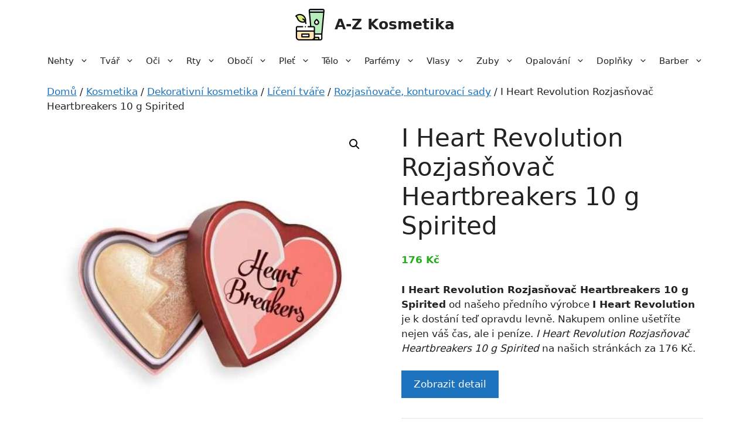

--- FILE ---
content_type: text/html; charset=UTF-8
request_url: https://a-zkosmetika.cz/p/i-heart-revolution-rozjasnovac-heartbreakers-10-g-spirited/
body_size: 17862
content:
<!DOCTYPE html>
<html lang="cs">
<head>
	<meta charset="UTF-8">
	<meta name='robots' content='index, follow, max-image-preview:large, max-snippet:-1, max-video-preview:-1' />
<meta name="viewport" content="width=device-width, initial-scale=1">
	<!-- This site is optimized with the Yoast SEO plugin v22.5 - https://yoast.com/wordpress/plugins/seo/ -->
	<title>I Heart Revolution Rozjasňovač Heartbreakers 10 g Spirited | A-Z Kosmetika</title>
	<link rel="canonical" href="https://a-zkosmetika.cz/p/i-heart-revolution-rozjasnovac-heartbreakers-10-g-spirited/" />
	<meta property="og:locale" content="cs_CZ" />
	<meta property="og:type" content="article" />
	<meta property="og:title" content="I Heart Revolution Rozjasňovač Heartbreakers 10 g Spirited | A-Z Kosmetika" />
	<meta property="og:description" content="I Heart Revolution Rozjasňovač Heartbreakers 10 g Spirited od našeho předního výrobce I Heart Revolution je k dostání teď opravdu levně. Nakupem online ušetříte nejen váš čas, ale i peníze. I Heart Revolution Rozjasňovač Heartbreakers 10 g Spirited na našich stránkách za 176 Kč." />
	<meta property="og:url" content="https://a-zkosmetika.cz/p/i-heart-revolution-rozjasnovac-heartbreakers-10-g-spirited/" />
	<meta property="og:site_name" content="A-Z Kosmetika" />
	<meta property="article:modified_time" content="2023-06-23T07:19:04+00:00" />
	<meta property="og:image" content="https://a-zkosmetika.cz/wp-content/uploads/2023/06/rozjasnovac-heartbreakers-10-g_1466338820200512135105.jpg" />
	<meta property="og:image:width" content="720" />
	<meta property="og:image:height" content="720" />
	<meta property="og:image:type" content="image/jpeg" />
	<meta name="twitter:card" content="summary_large_image" />
	<script type="application/ld+json" class="yoast-schema-graph">{"@context":"https://schema.org","@graph":[{"@type":"WebPage","@id":"https://a-zkosmetika.cz/p/i-heart-revolution-rozjasnovac-heartbreakers-10-g-spirited/","url":"https://a-zkosmetika.cz/p/i-heart-revolution-rozjasnovac-heartbreakers-10-g-spirited/","name":"I Heart Revolution Rozjasňovač Heartbreakers 10 g Spirited | A-Z Kosmetika","isPartOf":{"@id":"https://a-zkosmetika.cz/#website"},"primaryImageOfPage":{"@id":"https://a-zkosmetika.cz/p/i-heart-revolution-rozjasnovac-heartbreakers-10-g-spirited/#primaryimage"},"image":{"@id":"https://a-zkosmetika.cz/p/i-heart-revolution-rozjasnovac-heartbreakers-10-g-spirited/#primaryimage"},"thumbnailUrl":"https://a-zkosmetika.cz/wp-content/uploads/2023/06/rozjasnovac-heartbreakers-10-g_1466338820200512135105.jpg","datePublished":"2023-06-23T07:18:43+00:00","dateModified":"2023-06-23T07:19:04+00:00","breadcrumb":{"@id":"https://a-zkosmetika.cz/p/i-heart-revolution-rozjasnovac-heartbreakers-10-g-spirited/#breadcrumb"},"inLanguage":"cs","potentialAction":[{"@type":"ReadAction","target":["https://a-zkosmetika.cz/p/i-heart-revolution-rozjasnovac-heartbreakers-10-g-spirited/"]}]},{"@type":"ImageObject","inLanguage":"cs","@id":"https://a-zkosmetika.cz/p/i-heart-revolution-rozjasnovac-heartbreakers-10-g-spirited/#primaryimage","url":"https://a-zkosmetika.cz/wp-content/uploads/2023/06/rozjasnovac-heartbreakers-10-g_1466338820200512135105.jpg","contentUrl":"https://a-zkosmetika.cz/wp-content/uploads/2023/06/rozjasnovac-heartbreakers-10-g_1466338820200512135105.jpg","width":550,"height":550,"caption":"I Heart Revolution Rozjasňovač Heartbreakers 10 g Spirited"},{"@type":"BreadcrumbList","@id":"https://a-zkosmetika.cz/p/i-heart-revolution-rozjasnovac-heartbreakers-10-g-spirited/#breadcrumb","itemListElement":[{"@type":"ListItem","position":1,"name":"Domů","item":"https://a-zkosmetika.cz/"},{"@type":"ListItem","position":2,"name":"Eshop","item":"https://a-zkosmetika.cz/eshop/"},{"@type":"ListItem","position":3,"name":"I Heart Revolution Rozjasňovač Heartbreakers 10 g Spirited"}]},{"@type":"WebSite","@id":"https://a-zkosmetika.cz/#website","url":"https://a-zkosmetika.cz/","name":"A-Z Kosmetika","description":"Váš průvodce výběrem kosmetických přípravků a hygieny od A do Z","publisher":{"@id":"https://a-zkosmetika.cz/#organization"},"potentialAction":[{"@type":"SearchAction","target":{"@type":"EntryPoint","urlTemplate":"https://a-zkosmetika.cz/?s={search_term_string}"},"query-input":"required name=search_term_string"}],"inLanguage":"cs"},{"@type":"Organization","@id":"https://a-zkosmetika.cz/#organization","name":"A-Z Kosmetika","url":"https://a-zkosmetika.cz/","logo":{"@type":"ImageObject","inLanguage":"cs","@id":"https://a-zkosmetika.cz/#/schema/logo/image/","url":"https://a-zkosmetika.cz/wp-content/uploads/2023/06/a-zkosmetika-logo.png","contentUrl":"https://a-zkosmetika.cz/wp-content/uploads/2023/06/a-zkosmetika-logo.png","width":200,"height":216,"caption":"A-Z Kosmetika"},"image":{"@id":"https://a-zkosmetika.cz/#/schema/logo/image/"}}]}</script>
	<!-- / Yoast SEO plugin. -->


<link rel="alternate" type="application/rss+xml" title="A-Z Kosmetika &raquo; RSS zdroj" href="https://a-zkosmetika.cz/feed/" />
<link rel="alternate" type="application/rss+xml" title="A-Z Kosmetika &raquo; RSS komentářů" href="https://a-zkosmetika.cz/comments/feed/" />
<link rel="alternate" type="application/rss+xml" title="A-Z Kosmetika &raquo; RSS komentářů pro I Heart Revolution Rozjasňovač Heartbreakers 10 g Spirited" href="https://a-zkosmetika.cz/p/i-heart-revolution-rozjasnovac-heartbreakers-10-g-spirited/feed/" />
<link rel='stylesheet' id='font-awesome-css' href='https://a-zkosmetika.cz/wp-content/plugins/brands-for-woocommerce/berocket/assets/css/font-awesome.min.css?ver=dc19b75de0e2530d0953dd2db71ecd77' media='all' />
<link rel='stylesheet' id='berocket_product_brand_style-css' href='https://a-zkosmetika.cz/wp-content/plugins/brands-for-woocommerce/css/frontend.css?ver=3.8.2.4' media='all' />
<link rel='stylesheet' id='wp-block-library-css' href='https://a-zkosmetika.cz/wp-includes/css/dist/block-library/style.min.css?ver=dc19b75de0e2530d0953dd2db71ecd77' media='all' />
<style id='classic-theme-styles-inline-css'>
/*! This file is auto-generated */
.wp-block-button__link{color:#fff;background-color:#32373c;border-radius:9999px;box-shadow:none;text-decoration:none;padding:calc(.667em + 2px) calc(1.333em + 2px);font-size:1.125em}.wp-block-file__button{background:#32373c;color:#fff;text-decoration:none}
</style>
<style id='global-styles-inline-css'>
body{--wp--preset--color--black: #000000;--wp--preset--color--cyan-bluish-gray: #abb8c3;--wp--preset--color--white: #ffffff;--wp--preset--color--pale-pink: #f78da7;--wp--preset--color--vivid-red: #cf2e2e;--wp--preset--color--luminous-vivid-orange: #ff6900;--wp--preset--color--luminous-vivid-amber: #fcb900;--wp--preset--color--light-green-cyan: #7bdcb5;--wp--preset--color--vivid-green-cyan: #00d084;--wp--preset--color--pale-cyan-blue: #8ed1fc;--wp--preset--color--vivid-cyan-blue: #0693e3;--wp--preset--color--vivid-purple: #9b51e0;--wp--preset--color--contrast: var(--contrast);--wp--preset--color--contrast-2: var(--contrast-2);--wp--preset--color--contrast-3: var(--contrast-3);--wp--preset--color--base: var(--base);--wp--preset--color--base-2: var(--base-2);--wp--preset--color--base-3: var(--base-3);--wp--preset--color--accent: var(--accent);--wp--preset--gradient--vivid-cyan-blue-to-vivid-purple: linear-gradient(135deg,rgba(6,147,227,1) 0%,rgb(155,81,224) 100%);--wp--preset--gradient--light-green-cyan-to-vivid-green-cyan: linear-gradient(135deg,rgb(122,220,180) 0%,rgb(0,208,130) 100%);--wp--preset--gradient--luminous-vivid-amber-to-luminous-vivid-orange: linear-gradient(135deg,rgba(252,185,0,1) 0%,rgba(255,105,0,1) 100%);--wp--preset--gradient--luminous-vivid-orange-to-vivid-red: linear-gradient(135deg,rgba(255,105,0,1) 0%,rgb(207,46,46) 100%);--wp--preset--gradient--very-light-gray-to-cyan-bluish-gray: linear-gradient(135deg,rgb(238,238,238) 0%,rgb(169,184,195) 100%);--wp--preset--gradient--cool-to-warm-spectrum: linear-gradient(135deg,rgb(74,234,220) 0%,rgb(151,120,209) 20%,rgb(207,42,186) 40%,rgb(238,44,130) 60%,rgb(251,105,98) 80%,rgb(254,248,76) 100%);--wp--preset--gradient--blush-light-purple: linear-gradient(135deg,rgb(255,206,236) 0%,rgb(152,150,240) 100%);--wp--preset--gradient--blush-bordeaux: linear-gradient(135deg,rgb(254,205,165) 0%,rgb(254,45,45) 50%,rgb(107,0,62) 100%);--wp--preset--gradient--luminous-dusk: linear-gradient(135deg,rgb(255,203,112) 0%,rgb(199,81,192) 50%,rgb(65,88,208) 100%);--wp--preset--gradient--pale-ocean: linear-gradient(135deg,rgb(255,245,203) 0%,rgb(182,227,212) 50%,rgb(51,167,181) 100%);--wp--preset--gradient--electric-grass: linear-gradient(135deg,rgb(202,248,128) 0%,rgb(113,206,126) 100%);--wp--preset--gradient--midnight: linear-gradient(135deg,rgb(2,3,129) 0%,rgb(40,116,252) 100%);--wp--preset--font-size--small: 13px;--wp--preset--font-size--medium: 20px;--wp--preset--font-size--large: 36px;--wp--preset--font-size--x-large: 42px;--wp--preset--spacing--20: 0.44rem;--wp--preset--spacing--30: 0.67rem;--wp--preset--spacing--40: 1rem;--wp--preset--spacing--50: 1.5rem;--wp--preset--spacing--60: 2.25rem;--wp--preset--spacing--70: 3.38rem;--wp--preset--spacing--80: 5.06rem;--wp--preset--shadow--natural: 6px 6px 9px rgba(0, 0, 0, 0.2);--wp--preset--shadow--deep: 12px 12px 50px rgba(0, 0, 0, 0.4);--wp--preset--shadow--sharp: 6px 6px 0px rgba(0, 0, 0, 0.2);--wp--preset--shadow--outlined: 6px 6px 0px -3px rgba(255, 255, 255, 1), 6px 6px rgba(0, 0, 0, 1);--wp--preset--shadow--crisp: 6px 6px 0px rgba(0, 0, 0, 1);}:where(.is-layout-flex){gap: 0.5em;}:where(.is-layout-grid){gap: 0.5em;}body .is-layout-flow > .alignleft{float: left;margin-inline-start: 0;margin-inline-end: 2em;}body .is-layout-flow > .alignright{float: right;margin-inline-start: 2em;margin-inline-end: 0;}body .is-layout-flow > .aligncenter{margin-left: auto !important;margin-right: auto !important;}body .is-layout-constrained > .alignleft{float: left;margin-inline-start: 0;margin-inline-end: 2em;}body .is-layout-constrained > .alignright{float: right;margin-inline-start: 2em;margin-inline-end: 0;}body .is-layout-constrained > .aligncenter{margin-left: auto !important;margin-right: auto !important;}body .is-layout-constrained > :where(:not(.alignleft):not(.alignright):not(.alignfull)){max-width: var(--wp--style--global--content-size);margin-left: auto !important;margin-right: auto !important;}body .is-layout-constrained > .alignwide{max-width: var(--wp--style--global--wide-size);}body .is-layout-flex{display: flex;}body .is-layout-flex{flex-wrap: wrap;align-items: center;}body .is-layout-flex > *{margin: 0;}body .is-layout-grid{display: grid;}body .is-layout-grid > *{margin: 0;}:where(.wp-block-columns.is-layout-flex){gap: 2em;}:where(.wp-block-columns.is-layout-grid){gap: 2em;}:where(.wp-block-post-template.is-layout-flex){gap: 1.25em;}:where(.wp-block-post-template.is-layout-grid){gap: 1.25em;}.has-black-color{color: var(--wp--preset--color--black) !important;}.has-cyan-bluish-gray-color{color: var(--wp--preset--color--cyan-bluish-gray) !important;}.has-white-color{color: var(--wp--preset--color--white) !important;}.has-pale-pink-color{color: var(--wp--preset--color--pale-pink) !important;}.has-vivid-red-color{color: var(--wp--preset--color--vivid-red) !important;}.has-luminous-vivid-orange-color{color: var(--wp--preset--color--luminous-vivid-orange) !important;}.has-luminous-vivid-amber-color{color: var(--wp--preset--color--luminous-vivid-amber) !important;}.has-light-green-cyan-color{color: var(--wp--preset--color--light-green-cyan) !important;}.has-vivid-green-cyan-color{color: var(--wp--preset--color--vivid-green-cyan) !important;}.has-pale-cyan-blue-color{color: var(--wp--preset--color--pale-cyan-blue) !important;}.has-vivid-cyan-blue-color{color: var(--wp--preset--color--vivid-cyan-blue) !important;}.has-vivid-purple-color{color: var(--wp--preset--color--vivid-purple) !important;}.has-black-background-color{background-color: var(--wp--preset--color--black) !important;}.has-cyan-bluish-gray-background-color{background-color: var(--wp--preset--color--cyan-bluish-gray) !important;}.has-white-background-color{background-color: var(--wp--preset--color--white) !important;}.has-pale-pink-background-color{background-color: var(--wp--preset--color--pale-pink) !important;}.has-vivid-red-background-color{background-color: var(--wp--preset--color--vivid-red) !important;}.has-luminous-vivid-orange-background-color{background-color: var(--wp--preset--color--luminous-vivid-orange) !important;}.has-luminous-vivid-amber-background-color{background-color: var(--wp--preset--color--luminous-vivid-amber) !important;}.has-light-green-cyan-background-color{background-color: var(--wp--preset--color--light-green-cyan) !important;}.has-vivid-green-cyan-background-color{background-color: var(--wp--preset--color--vivid-green-cyan) !important;}.has-pale-cyan-blue-background-color{background-color: var(--wp--preset--color--pale-cyan-blue) !important;}.has-vivid-cyan-blue-background-color{background-color: var(--wp--preset--color--vivid-cyan-blue) !important;}.has-vivid-purple-background-color{background-color: var(--wp--preset--color--vivid-purple) !important;}.has-black-border-color{border-color: var(--wp--preset--color--black) !important;}.has-cyan-bluish-gray-border-color{border-color: var(--wp--preset--color--cyan-bluish-gray) !important;}.has-white-border-color{border-color: var(--wp--preset--color--white) !important;}.has-pale-pink-border-color{border-color: var(--wp--preset--color--pale-pink) !important;}.has-vivid-red-border-color{border-color: var(--wp--preset--color--vivid-red) !important;}.has-luminous-vivid-orange-border-color{border-color: var(--wp--preset--color--luminous-vivid-orange) !important;}.has-luminous-vivid-amber-border-color{border-color: var(--wp--preset--color--luminous-vivid-amber) !important;}.has-light-green-cyan-border-color{border-color: var(--wp--preset--color--light-green-cyan) !important;}.has-vivid-green-cyan-border-color{border-color: var(--wp--preset--color--vivid-green-cyan) !important;}.has-pale-cyan-blue-border-color{border-color: var(--wp--preset--color--pale-cyan-blue) !important;}.has-vivid-cyan-blue-border-color{border-color: var(--wp--preset--color--vivid-cyan-blue) !important;}.has-vivid-purple-border-color{border-color: var(--wp--preset--color--vivid-purple) !important;}.has-vivid-cyan-blue-to-vivid-purple-gradient-background{background: var(--wp--preset--gradient--vivid-cyan-blue-to-vivid-purple) !important;}.has-light-green-cyan-to-vivid-green-cyan-gradient-background{background: var(--wp--preset--gradient--light-green-cyan-to-vivid-green-cyan) !important;}.has-luminous-vivid-amber-to-luminous-vivid-orange-gradient-background{background: var(--wp--preset--gradient--luminous-vivid-amber-to-luminous-vivid-orange) !important;}.has-luminous-vivid-orange-to-vivid-red-gradient-background{background: var(--wp--preset--gradient--luminous-vivid-orange-to-vivid-red) !important;}.has-very-light-gray-to-cyan-bluish-gray-gradient-background{background: var(--wp--preset--gradient--very-light-gray-to-cyan-bluish-gray) !important;}.has-cool-to-warm-spectrum-gradient-background{background: var(--wp--preset--gradient--cool-to-warm-spectrum) !important;}.has-blush-light-purple-gradient-background{background: var(--wp--preset--gradient--blush-light-purple) !important;}.has-blush-bordeaux-gradient-background{background: var(--wp--preset--gradient--blush-bordeaux) !important;}.has-luminous-dusk-gradient-background{background: var(--wp--preset--gradient--luminous-dusk) !important;}.has-pale-ocean-gradient-background{background: var(--wp--preset--gradient--pale-ocean) !important;}.has-electric-grass-gradient-background{background: var(--wp--preset--gradient--electric-grass) !important;}.has-midnight-gradient-background{background: var(--wp--preset--gradient--midnight) !important;}.has-small-font-size{font-size: var(--wp--preset--font-size--small) !important;}.has-medium-font-size{font-size: var(--wp--preset--font-size--medium) !important;}.has-large-font-size{font-size: var(--wp--preset--font-size--large) !important;}.has-x-large-font-size{font-size: var(--wp--preset--font-size--x-large) !important;}
.wp-block-navigation a:where(:not(.wp-element-button)){color: inherit;}
:where(.wp-block-post-template.is-layout-flex){gap: 1.25em;}:where(.wp-block-post-template.is-layout-grid){gap: 1.25em;}
:where(.wp-block-columns.is-layout-flex){gap: 2em;}:where(.wp-block-columns.is-layout-grid){gap: 2em;}
.wp-block-pullquote{font-size: 1.5em;line-height: 1.6;}
</style>
<link rel='stylesheet' id='photoswipe-css' href='https://a-zkosmetika.cz/wp-content/plugins/woocommerce/assets/css/photoswipe/photoswipe.min.css?ver=8.8.2' media='all' />
<link rel='stylesheet' id='photoswipe-default-skin-css' href='https://a-zkosmetika.cz/wp-content/plugins/woocommerce/assets/css/photoswipe/default-skin/default-skin.min.css?ver=8.8.2' media='all' />
<link rel='stylesheet' id='woocommerce-layout-css' href='https://a-zkosmetika.cz/wp-content/plugins/woocommerce/assets/css/woocommerce-layout.css?ver=8.8.2' media='all' />
<link rel='stylesheet' id='woocommerce-smallscreen-css' href='https://a-zkosmetika.cz/wp-content/plugins/woocommerce/assets/css/woocommerce-smallscreen.css?ver=8.8.2' media='only screen and (max-width: 768px)' />
<link rel='stylesheet' id='woocommerce-general-css' href='https://a-zkosmetika.cz/wp-content/plugins/woocommerce/assets/css/woocommerce.css?ver=8.8.2' media='all' />
<style id='woocommerce-inline-inline-css'>
.woocommerce form .form-row .required { visibility: visible; }
</style>
<link rel='stylesheet' id='generate-widget-areas-css' href='https://a-zkosmetika.cz/wp-content/themes/generatepress/assets/css/components/widget-areas.min.css?ver=3.4.0' media='all' />
<link rel='stylesheet' id='generate-style-css' href='https://a-zkosmetika.cz/wp-content/themes/generatepress/assets/css/main.min.css?ver=3.4.0' media='all' />
<style id='generate-style-inline-css'>
body{background-color:var(--base-3);color:var(--contrast);}a{color:var(--accent);}a{text-decoration:underline;}.entry-title a, .site-branding a, a.button, .wp-block-button__link, .main-navigation a{text-decoration:none;}a:hover, a:focus, a:active{color:var(--contrast);}.wp-block-group__inner-container{max-width:1200px;margin-left:auto;margin-right:auto;}.site-header .header-image{width:50px;}:root{--contrast:#222222;--contrast-2:#575760;--contrast-3:#b2b2be;--base:#f0f0f0;--base-2:#e5e3f0;--base-3:#ffffff;--accent:#1e73be;}:root .has-contrast-color{color:var(--contrast);}:root .has-contrast-background-color{background-color:var(--contrast);}:root .has-contrast-2-color{color:var(--contrast-2);}:root .has-contrast-2-background-color{background-color:var(--contrast-2);}:root .has-contrast-3-color{color:var(--contrast-3);}:root .has-contrast-3-background-color{background-color:var(--contrast-3);}:root .has-base-color{color:var(--base);}:root .has-base-background-color{background-color:var(--base);}:root .has-base-2-color{color:var(--base-2);}:root .has-base-2-background-color{background-color:var(--base-2);}:root .has-base-3-color{color:var(--base-3);}:root .has-base-3-background-color{background-color:var(--base-3);}:root .has-accent-color{color:var(--accent);}:root .has-accent-background-color{background-color:var(--accent);}.top-bar{background-color:#636363;color:#ffffff;}.top-bar a{color:#ffffff;}.top-bar a:hover{color:#303030;}.site-header{background-color:var(--base-3);}.main-title a,.main-title a:hover{color:var(--contrast);}.site-description{color:var(--contrast-2);}.mobile-menu-control-wrapper .menu-toggle,.mobile-menu-control-wrapper .menu-toggle:hover,.mobile-menu-control-wrapper .menu-toggle:focus,.has-inline-mobile-toggle #site-navigation.toggled{background-color:rgba(0, 0, 0, 0.02);}.main-navigation,.main-navigation ul ul{background-color:var(--base-3);}.main-navigation .main-nav ul li a, .main-navigation .menu-toggle, .main-navigation .menu-bar-items{color:var(--contrast);}.main-navigation .main-nav ul li:not([class*="current-menu-"]):hover > a, .main-navigation .main-nav ul li:not([class*="current-menu-"]):focus > a, .main-navigation .main-nav ul li.sfHover:not([class*="current-menu-"]) > a, .main-navigation .menu-bar-item:hover > a, .main-navigation .menu-bar-item.sfHover > a{color:var(--accent);}button.menu-toggle:hover,button.menu-toggle:focus{color:var(--contrast);}.main-navigation .main-nav ul li[class*="current-menu-"] > a{color:var(--accent);}.navigation-search input[type="search"],.navigation-search input[type="search"]:active, .navigation-search input[type="search"]:focus, .main-navigation .main-nav ul li.search-item.active > a, .main-navigation .menu-bar-items .search-item.active > a{color:var(--accent);}.main-navigation ul ul{background-color:var(--base);}.separate-containers .inside-article, .separate-containers .comments-area, .separate-containers .page-header, .one-container .container, .separate-containers .paging-navigation, .inside-page-header{background-color:var(--base-3);}.entry-title a{color:var(--contrast);}.entry-title a:hover{color:var(--contrast-2);}.entry-meta{color:var(--contrast-2);}.sidebar .widget{background-color:var(--base-3);}.footer-widgets{background-color:var(--base-3);}.site-info{color:var(--base-3);background-color:var(--contrast-2);}.site-info a{color:var(--base-2);}.site-info a:hover{color:var(--contrast-3);}.footer-bar .widget_nav_menu .current-menu-item a{color:var(--contrast-3);}input[type="text"],input[type="email"],input[type="url"],input[type="password"],input[type="search"],input[type="tel"],input[type="number"],textarea,select{color:var(--contrast);background-color:var(--base-2);border-color:var(--base);}input[type="text"]:focus,input[type="email"]:focus,input[type="url"]:focus,input[type="password"]:focus,input[type="search"]:focus,input[type="tel"]:focus,input[type="number"]:focus,textarea:focus,select:focus{color:var(--contrast);background-color:var(--base-2);border-color:var(--contrast-3);}button,html input[type="button"],input[type="reset"],input[type="submit"],a.button,a.wp-block-button__link:not(.has-background){color:#ffffff;background-color:#55555e;}button:hover,html input[type="button"]:hover,input[type="reset"]:hover,input[type="submit"]:hover,a.button:hover,button:focus,html input[type="button"]:focus,input[type="reset"]:focus,input[type="submit"]:focus,a.button:focus,a.wp-block-button__link:not(.has-background):active,a.wp-block-button__link:not(.has-background):focus,a.wp-block-button__link:not(.has-background):hover{color:#ffffff;background-color:#3f4047;}a.generate-back-to-top{background-color:rgba( 0,0,0,0.4 );color:#ffffff;}a.generate-back-to-top:hover,a.generate-back-to-top:focus{background-color:rgba( 0,0,0,0.6 );color:#ffffff;}:root{--gp-search-modal-bg-color:var(--base-3);--gp-search-modal-text-color:var(--contrast);--gp-search-modal-overlay-bg-color:rgba(0,0,0,0.2);}@media (max-width: 768px){.main-navigation .menu-bar-item:hover > a, .main-navigation .menu-bar-item.sfHover > a{background:none;color:var(--contrast);}}.inside-header{padding:15px 40px 15px 40px;}.nav-below-header .main-navigation .inside-navigation.grid-container, .nav-above-header .main-navigation .inside-navigation.grid-container{padding:0px 30px 0px 30px;}.separate-containers .inside-article, .separate-containers .comments-area, .separate-containers .page-header, .separate-containers .paging-navigation, .one-container .site-content, .inside-page-header{padding:0px 40px 0px 40px;}.site-main .wp-block-group__inner-container{padding:0px 40px 0px 40px;}.separate-containers .paging-navigation{padding-top:20px;padding-bottom:20px;}.entry-content .alignwide, body:not(.no-sidebar) .entry-content .alignfull{margin-left:-40px;width:calc(100% + 80px);max-width:calc(100% + 80px);}.one-container.archive .post:not(:last-child):not(.is-loop-template-item), .one-container.blog .post:not(:last-child):not(.is-loop-template-item){padding-bottom:0px;}.main-navigation .main-nav ul li a,.menu-toggle,.main-navigation .menu-bar-item > a{padding-left:10px;padding-right:10px;line-height:40px;}.main-navigation .main-nav ul ul li a{padding:15px 10px 15px 10px;}.navigation-search input[type="search"]{height:40px;}.rtl .menu-item-has-children .dropdown-menu-toggle{padding-left:10px;}.menu-item-has-children .dropdown-menu-toggle{padding-right:10px;}.menu-item-has-children ul .dropdown-menu-toggle{padding-top:15px;padding-bottom:15px;margin-top:-15px;}.rtl .main-navigation .main-nav ul li.menu-item-has-children > a{padding-right:10px;}.widget-area .widget{padding:20px;}.inside-site-info{padding:30px;}@media (max-width:768px){.separate-containers .inside-article, .separate-containers .comments-area, .separate-containers .page-header, .separate-containers .paging-navigation, .one-container .site-content, .inside-page-header{padding:0px 10px 0px 10px;}.site-main .wp-block-group__inner-container{padding:0px 10px 0px 10px;}.inside-top-bar{padding-right:30px;padding-left:30px;}.inside-header{padding-top:10px;padding-right:5px;padding-bottom:20px;padding-left:5px;}.widget-area .widget{padding-top:30px;padding-right:30px;padding-bottom:30px;padding-left:30px;}.footer-widgets-container{padding-top:30px;padding-right:30px;padding-bottom:30px;padding-left:30px;}.inside-site-info{padding-right:30px;padding-left:30px;}.entry-content .alignwide, body:not(.no-sidebar) .entry-content .alignfull{margin-left:-10px;width:calc(100% + 20px);max-width:calc(100% + 20px);}.one-container .site-main .paging-navigation{margin-bottom:20px;}}/* End cached CSS */.is-right-sidebar{width:25%;}.is-left-sidebar{width:25%;}.site-content .content-area{width:100%;}@media (max-width: 768px){.main-navigation .menu-toggle,.sidebar-nav-mobile:not(#sticky-placeholder){display:block;}.main-navigation ul,.gen-sidebar-nav,.main-navigation:not(.slideout-navigation):not(.toggled) .main-nav > ul,.has-inline-mobile-toggle #site-navigation .inside-navigation > *:not(.navigation-search):not(.main-nav){display:none;}.nav-align-right .inside-navigation,.nav-align-center .inside-navigation{justify-content:space-between;}}
.dynamic-author-image-rounded{border-radius:100%;}.dynamic-featured-image, .dynamic-author-image{vertical-align:middle;}.one-container.blog .dynamic-content-template:not(:last-child), .one-container.archive .dynamic-content-template:not(:last-child){padding-bottom:0px;}.dynamic-entry-excerpt > p:last-child{margin-bottom:0px;}
@media (max-width: 768px){.main-navigation .main-nav ul li a,.main-navigation .menu-toggle,.main-navigation .mobile-bar-items a,.main-navigation .menu-bar-item > a{line-height:50px;}.main-navigation .site-logo.navigation-logo img, .mobile-header-navigation .site-logo.mobile-header-logo img, .navigation-search input[type="search"]{height:50px;}}
</style>
<link rel='stylesheet' id='generate-child-css' href='https://a-zkosmetika.cz/wp-content/themes/generatepress_child/style.css?ver=1679725982' media='all' />
<link rel='stylesheet' id='generate-blog-css' href='https://a-zkosmetika.cz/wp-content/plugins/gp-premium/blog/functions/css/style.min.css?ver=2.3.1' media='all' />
<link rel='stylesheet' id='generate-woocommerce-css' href='https://a-zkosmetika.cz/wp-content/plugins/gp-premium/woocommerce/functions/css/woocommerce.min.css?ver=2.3.1' media='all' />
<style id='generate-woocommerce-inline-css'>
.woocommerce #respond input#submit, .woocommerce a.button, .woocommerce button.button, .woocommerce input.button{color:#ffffff;background-color:#55555e;}.woocommerce #respond input#submit:hover, .woocommerce a.button:hover, .woocommerce button.button:hover, .woocommerce input.button:hover{color:#ffffff;background-color:#3f4047;}.woocommerce #respond input#submit.alt, .woocommerce a.button.alt, .woocommerce button.button.alt, .woocommerce input.button.alt, .woocommerce #respond input#submit.alt.disabled, .woocommerce #respond input#submit.alt.disabled:hover, .woocommerce #respond input#submit.alt:disabled, .woocommerce #respond input#submit.alt:disabled:hover, .woocommerce #respond input#submit.alt:disabled[disabled], .woocommerce #respond input#submit.alt:disabled[disabled]:hover, .woocommerce a.button.alt.disabled, .woocommerce a.button.alt.disabled:hover, .woocommerce a.button.alt:disabled, .woocommerce a.button.alt:disabled:hover, .woocommerce a.button.alt:disabled[disabled], .woocommerce a.button.alt:disabled[disabled]:hover, .woocommerce button.button.alt.disabled, .woocommerce button.button.alt.disabled:hover, .woocommerce button.button.alt:disabled, .woocommerce button.button.alt:disabled:hover, .woocommerce button.button.alt:disabled[disabled], .woocommerce button.button.alt:disabled[disabled]:hover, .woocommerce input.button.alt.disabled, .woocommerce input.button.alt.disabled:hover, .woocommerce input.button.alt:disabled, .woocommerce input.button.alt:disabled:hover, .woocommerce input.button.alt:disabled[disabled], .woocommerce input.button.alt:disabled[disabled]:hover{color:#ffffff;background-color:#1e73be;}.woocommerce #respond input#submit.alt:hover, .woocommerce a.button.alt:hover, .woocommerce button.button.alt:hover, .woocommerce input.button.alt:hover{color:#ffffff;background-color:#377fbf;}.woocommerce .star-rating span:before, .woocommerce p.stars:hover a::before{color:#ffa200;}.woocommerce span.onsale{background-color:#222222;color:#ffffff;}.woocommerce ul.products li.product .price, .woocommerce div.product p.price{color:#25af1d;}.woocommerce div.product .woocommerce-tabs ul.tabs li a{color:#222222;}.woocommerce div.product .woocommerce-tabs ul.tabs li a:hover, .woocommerce div.product .woocommerce-tabs ul.tabs li.active a{color:#1e73be;}.woocommerce-message{background-color:#0b9444;color:#ffffff;}div.woocommerce-message a.button, div.woocommerce-message a.button:focus, div.woocommerce-message a.button:hover, div.woocommerce-message a, div.woocommerce-message a:focus, div.woocommerce-message a:hover{color:#ffffff;}.woocommerce-info{background-color:#1e73be;color:#ffffff;}div.woocommerce-info a.button, div.woocommerce-info a.button:focus, div.woocommerce-info a.button:hover, div.woocommerce-info a, div.woocommerce-info a:focus, div.woocommerce-info a:hover{color:#ffffff;}.woocommerce-error{background-color:#e8626d;color:#ffffff;}div.woocommerce-error a.button, div.woocommerce-error a.button:focus, div.woocommerce-error a.button:hover, div.woocommerce-error a, div.woocommerce-error a:focus, div.woocommerce-error a:hover{color:#ffffff;}.woocommerce-product-details__short-description{color:var(--contrast);}#wc-mini-cart{background-color:#ffffff;color:#000000;}#wc-mini-cart a:not(.button), #wc-mini-cart a.remove{color:#000000;}#wc-mini-cart .button{color:#ffffff;}#wc-mini-cart .button:hover, #wc-mini-cart .button:focus, #wc-mini-cart .button:active{color:#ffffff;}.woocommerce #content div.product div.images, .woocommerce div.product div.images, .woocommerce-page #content div.product div.images, .woocommerce-page div.product div.images{width:50%;}.add-to-cart-panel{background-color:#ffffff;color:#000000;}.add-to-cart-panel a:not(.button){color:#000000;}.woocommerce .widget_price_filter .price_slider_wrapper .ui-widget-content{background-color:#dddddd;}.woocommerce .widget_price_filter .ui-slider .ui-slider-range, .woocommerce .widget_price_filter .ui-slider .ui-slider-handle{background-color:#666666;}.woocommerce-MyAccount-navigation li.is-active a:after, a.button.wc-forward:after{display:none;}#payment .payment_methods>.wc_payment_method>label:before{font-family:WooCommerce;content:"\e039";}#payment .payment_methods li.wc_payment_method>input[type=radio]:first-child:checked+label:before{content:"\e03c";}.woocommerce-ordering:after{font-family:WooCommerce;content:"\e00f";}.wc-columns-container .products, .woocommerce .related ul.products, .woocommerce .up-sells ul.products{grid-gap:15px;}@media (max-width: 1024px){.woocommerce .wc-columns-container.wc-tablet-columns-3 .products{-ms-grid-columns:(1fr)[3];grid-template-columns:repeat(3, 1fr);}.wc-related-upsell-tablet-columns-2 .related ul.products, .wc-related-upsell-tablet-columns-2 .up-sells ul.products{-ms-grid-columns:(1fr)[2];grid-template-columns:repeat(2, 1fr);}}@media (max-width:768px){.add-to-cart-panel .continue-shopping{background-color:#ffffff;}.woocommerce #content div.product div.images,.woocommerce div.product div.images,.woocommerce-page #content div.product div.images,.woocommerce-page div.product div.images{width:100%;}}@media (max-width: 768px){nav.toggled .main-nav li.wc-menu-item{display:none !important;}.mobile-bar-items.wc-mobile-cart-items{z-index:1;}}
</style>
<link rel='stylesheet' id='generate-woocommerce-mobile-css' href='https://a-zkosmetika.cz/wp-content/plugins/gp-premium/woocommerce/functions/css/woocommerce-mobile.min.css?ver=2.3.1' media='(max-width:768px)' />
<script src="https://a-zkosmetika.cz/wp-includes/js/jquery/jquery.min.js?ver=3.7.1" id="jquery-core-js"></script>
<script src="https://a-zkosmetika.cz/wp-includes/js/jquery/jquery-migrate.min.js?ver=3.4.1" id="jquery-migrate-js"></script>
<script src="https://a-zkosmetika.cz/wp-content/plugins/woocommerce/assets/js/jquery-blockui/jquery.blockUI.min.js?ver=2.7.0-wc.8.8.2" id="jquery-blockui-js" defer data-wp-strategy="defer"></script>
<script id="wc-add-to-cart-js-extra">
var wc_add_to_cart_params = {"ajax_url":"\/wp-admin\/admin-ajax.php","wc_ajax_url":"\/?wc-ajax=%%endpoint%%","i18n_view_cart":"Zobrazit ko\u0161\u00edk","cart_url":"https:\/\/a-zkosmetika.cz\/?page_id=9","is_cart":"","cart_redirect_after_add":"no"};
</script>
<script src="https://a-zkosmetika.cz/wp-content/plugins/woocommerce/assets/js/frontend/add-to-cart.min.js?ver=8.8.2" id="wc-add-to-cart-js" defer data-wp-strategy="defer"></script>
<script src="https://a-zkosmetika.cz/wp-content/plugins/woocommerce/assets/js/zoom/jquery.zoom.min.js?ver=1.7.21-wc.8.8.2" id="zoom-js" defer data-wp-strategy="defer"></script>
<script src="https://a-zkosmetika.cz/wp-content/plugins/woocommerce/assets/js/flexslider/jquery.flexslider.min.js?ver=2.7.2-wc.8.8.2" id="flexslider-js" defer data-wp-strategy="defer"></script>
<script src="https://a-zkosmetika.cz/wp-content/plugins/woocommerce/assets/js/photoswipe/photoswipe.min.js?ver=4.1.1-wc.8.8.2" id="photoswipe-js" defer data-wp-strategy="defer"></script>
<script src="https://a-zkosmetika.cz/wp-content/plugins/woocommerce/assets/js/photoswipe/photoswipe-ui-default.min.js?ver=4.1.1-wc.8.8.2" id="photoswipe-ui-default-js" defer data-wp-strategy="defer"></script>
<script id="wc-single-product-js-extra">
var wc_single_product_params = {"i18n_required_rating_text":"Zvolte pros\u00edm hodnocen\u00ed","review_rating_required":"yes","flexslider":{"rtl":false,"animation":"slide","smoothHeight":true,"directionNav":false,"controlNav":"thumbnails","slideshow":false,"animationSpeed":500,"animationLoop":false,"allowOneSlide":false},"zoom_enabled":"1","zoom_options":[],"photoswipe_enabled":"1","photoswipe_options":{"shareEl":false,"closeOnScroll":false,"history":false,"hideAnimationDuration":0,"showAnimationDuration":0},"flexslider_enabled":"1"};
</script>
<script src="https://a-zkosmetika.cz/wp-content/plugins/woocommerce/assets/js/frontend/single-product.min.js?ver=8.8.2" id="wc-single-product-js" defer data-wp-strategy="defer"></script>
<script src="https://a-zkosmetika.cz/wp-content/plugins/woocommerce/assets/js/js-cookie/js.cookie.min.js?ver=2.1.4-wc.8.8.2" id="js-cookie-js" defer data-wp-strategy="defer"></script>
<script id="woocommerce-js-extra">
var woocommerce_params = {"ajax_url":"\/wp-admin\/admin-ajax.php","wc_ajax_url":"\/?wc-ajax=%%endpoint%%"};
</script>
<script src="https://a-zkosmetika.cz/wp-content/plugins/woocommerce/assets/js/frontend/woocommerce.min.js?ver=8.8.2" id="woocommerce-js" defer data-wp-strategy="defer"></script>
<link rel="https://api.w.org/" href="https://a-zkosmetika.cz/wp-json/" /><link rel="alternate" type="application/json" href="https://a-zkosmetika.cz/wp-json/wp/v2/product/16592" /><link rel="EditURI" type="application/rsd+xml" title="RSD" href="https://a-zkosmetika.cz/xmlrpc.php?rsd" />

<link rel='shortlink' href='https://a-zkosmetika.cz/?p=16592' />
<link rel="alternate" type="application/json+oembed" href="https://a-zkosmetika.cz/wp-json/oembed/1.0/embed?url=https%3A%2F%2Fa-zkosmetika.cz%2Fp%2Fi-heart-revolution-rozjasnovac-heartbreakers-10-g-spirited%2F" />
<link rel="alternate" type="text/xml+oembed" href="https://a-zkosmetika.cz/wp-json/oembed/1.0/embed?url=https%3A%2F%2Fa-zkosmetika.cz%2Fp%2Fi-heart-revolution-rozjasnovac-heartbreakers-10-g-spirited%2F&#038;format=xml" />
<style></style><link rel="pingback" href="https://a-zkosmetika.cz/xmlrpc.php">
	<noscript><style>.woocommerce-product-gallery{ opacity: 1 !important; }</style></noscript>
	<link rel="icon" href="https://a-zkosmetika.cz/wp-content/uploads/2023/06/favicon.png" sizes="32x32" />
<link rel="icon" href="https://a-zkosmetika.cz/wp-content/uploads/2023/06/favicon.png" sizes="192x192" />
<link rel="apple-touch-icon" href="https://a-zkosmetika.cz/wp-content/uploads/2023/06/favicon.png" />
<meta name="msapplication-TileImage" content="https://a-zkosmetika.cz/wp-content/uploads/2023/06/favicon.png" />
		<style id="wp-custom-css">
			p.price {margin-top: 20px;}
span.woocommerce-Price-amount {color: #25af1d;}
		</style>
		</head>

<body data-rsssl=1 class="product-template-default single single-product postid-16592 wp-custom-logo wp-embed-responsive theme-generatepress post-image-above-header post-image-aligned-center sticky-menu-fade woocommerce woocommerce-page woocommerce-no-js no-sidebar nav-below-header separate-containers header-aligned-center dropdown-hover featured-image-active" itemtype="https://schema.org/Blog" itemscope>
	<a class="screen-reader-text skip-link" href="#content" title="Přeskočit na obsah">Přeskočit na obsah</a>		<header class="site-header" id="masthead" aria-label="Web"  itemtype="https://schema.org/WPHeader" itemscope>
			<div class="inside-header grid-container">
				<div class="site-branding-container"><div class="site-logo">
					<a href="https://a-zkosmetika.cz/" rel="home">
						<img  class="header-image is-logo-image" alt="A-Z Kosmetika" src="https://a-zkosmetika.cz/wp-content/uploads/2023/06/a-zkosmetika-logo.png" width="200" height="216" />
					</a>
				</div><div class="site-branding">
						<p class="main-title" itemprop="headline">
					<a href="https://a-zkosmetika.cz/" rel="home">A-Z Kosmetika</a>
				</p>
						
					</div></div>			</div>
		</header>
				<nav class="main-navigation nav-align-center sub-menu-right" id="site-navigation" aria-label="Primární"  itemtype="https://schema.org/SiteNavigationElement" itemscope>
			<div class="inside-navigation grid-container">
								<button class="menu-toggle" aria-controls="primary-menu" aria-expanded="false">
					<span class="gp-icon icon-menu-bars"><svg viewBox="0 0 512 512" aria-hidden="true" xmlns="http://www.w3.org/2000/svg" width="1em" height="1em"><path d="M0 96c0-13.255 10.745-24 24-24h464c13.255 0 24 10.745 24 24s-10.745 24-24 24H24c-13.255 0-24-10.745-24-24zm0 160c0-13.255 10.745-24 24-24h464c13.255 0 24 10.745 24 24s-10.745 24-24 24H24c-13.255 0-24-10.745-24-24zm0 160c0-13.255 10.745-24 24-24h464c13.255 0 24 10.745 24 24s-10.745 24-24 24H24c-13.255 0-24-10.745-24-24z" /></svg><svg viewBox="0 0 512 512" aria-hidden="true" xmlns="http://www.w3.org/2000/svg" width="1em" height="1em"><path d="M71.029 71.029c9.373-9.372 24.569-9.372 33.942 0L256 222.059l151.029-151.03c9.373-9.372 24.569-9.372 33.942 0 9.372 9.373 9.372 24.569 0 33.942L289.941 256l151.03 151.029c9.372 9.373 9.372 24.569 0 33.942-9.373 9.372-24.569 9.372-33.942 0L256 289.941l-151.029 151.03c-9.373 9.372-24.569 9.372-33.942 0-9.372-9.373-9.372-24.569 0-33.942L222.059 256 71.029 104.971c-9.372-9.373-9.372-24.569 0-33.942z" /></svg></span><span class="mobile-menu">Menu</span>				</button>
				<div id="primary-menu" class="main-nav"><ul id="menu-top-menu" class=" menu sf-menu"><li id="menu-item-27188" class="menu-item menu-item-type-custom menu-item-object-custom menu-item-has-children menu-item-27188"><a href="https://a-zkosmetika.cz/p-kategorie/nehtova-kosmetika/">Nehty<span role="presentation" class="dropdown-menu-toggle"><span class="gp-icon icon-arrow"><svg viewBox="0 0 330 512" aria-hidden="true" xmlns="http://www.w3.org/2000/svg" width="1em" height="1em"><path d="M305.913 197.085c0 2.266-1.133 4.815-2.833 6.514L171.087 335.593c-1.7 1.7-4.249 2.832-6.515 2.832s-4.815-1.133-6.515-2.832L26.064 203.599c-1.7-1.7-2.832-4.248-2.832-6.514s1.132-4.816 2.832-6.515l14.162-14.163c1.7-1.699 3.966-2.832 6.515-2.832 2.266 0 4.815 1.133 6.515 2.832l111.316 111.317 111.316-111.317c1.7-1.699 4.249-2.832 6.515-2.832s4.815 1.133 6.515 2.832l14.162 14.163c1.7 1.7 2.833 4.249 2.833 6.515z" /></svg></span></span></a>
<ul class="sub-menu">
	<li id="menu-item-27189" class="menu-item menu-item-type-custom menu-item-object-custom menu-item-27189"><a href="https://a-zkosmetika.cz/p-kategorie/nehtova-kosmetika/gel-laky/">Gel laky</a></li>
	<li id="menu-item-27842" class="menu-item menu-item-type-custom menu-item-object-custom menu-item-27842"><a href="https://a-zkosmetika.cz/p-kategorie/pripravky-na-nehty/laky-na-nehty-pripravky-na-nehty/">Laky na nehty</a></li>
	<li id="menu-item-27190" class="menu-item menu-item-type-custom menu-item-object-custom menu-item-27190"><a href="https://a-zkosmetika.cz/p-kategorie/nehtova-kosmetika/uv-gely-na-nehty/">UV gely na nehty</a></li>
	<li id="menu-item-27191" class="menu-item menu-item-type-custom menu-item-object-custom menu-item-27191"><a href="https://a-zkosmetika.cz/p-kategorie/nehtova-kosmetika/brusky-na-nehty/">Brusky na nehty</a></li>
	<li id="menu-item-27248" class="menu-item menu-item-type-custom menu-item-object-custom menu-item-27248"><a href="https://a-zkosmetika.cz/p-kategorie/nehtova-kosmetika/akrygel/">Akrylgel</a></li>
	<li id="menu-item-27841" class="menu-item menu-item-type-custom menu-item-object-custom menu-item-27841"><a href="https://a-zkosmetika.cz/p-kategorie/pripravky-na-nehty/razitka-na-nehty/">Razítka na nehty</a></li>
	<li id="menu-item-27843" class="menu-item menu-item-type-custom menu-item-object-custom menu-item-27843"><a href="https://a-zkosmetika.cz/p-kategorie/pripravky-na-nehty/zdobeni-nehtu-pripravky-na-nehty/">Zdobení nehtů</a></li>
	<li id="menu-item-27845" class="menu-item menu-item-type-custom menu-item-object-custom menu-item-27845"><a href="https://a-zkosmetika.cz/p-kategorie/pripravky-na-nehty/pomocne-tekutiny-pro-nehty/">Pomocné tekutiny pro nehty</a></li>
	<li id="menu-item-27844" class="menu-item menu-item-type-custom menu-item-object-custom menu-item-27844"><a href="https://a-zkosmetika.cz/p-kategorie/pripravky-na-nehty/regenerace-a-vyziva-nehtu/">Regenerace a výživa nehtů</a></li>
	<li id="menu-item-27840" class="menu-item menu-item-type-custom menu-item-object-custom menu-item-27840"><a href="https://a-zkosmetika.cz/p-kategorie/pripravky-na-nehty/">Přípravky na nehty</a></li>
	<li id="menu-item-27846" class="menu-item menu-item-type-custom menu-item-object-custom menu-item-27846"><a href="https://a-zkosmetika.cz/p-kategorie/pripravky-na-nehty/pilniky-a-lesticky-na-modelaz-nehtu/">Pilníky leštičky</a></li>
</ul>
</li>
<li id="menu-item-29677" class="menu-item menu-item-type-custom menu-item-object-custom menu-item-has-children menu-item-29677"><a href="https://a-zkosmetika.cz/p-kategorie/kosmetika-2/dekorativni-kosmetika-kosmetika-2/liceni-tvare/">Tvář<span role="presentation" class="dropdown-menu-toggle"><span class="gp-icon icon-arrow"><svg viewBox="0 0 330 512" aria-hidden="true" xmlns="http://www.w3.org/2000/svg" width="1em" height="1em"><path d="M305.913 197.085c0 2.266-1.133 4.815-2.833 6.514L171.087 335.593c-1.7 1.7-4.249 2.832-6.515 2.832s-4.815-1.133-6.515-2.832L26.064 203.599c-1.7-1.7-2.832-4.248-2.832-6.514s1.132-4.816 2.832-6.515l14.162-14.163c1.7-1.699 3.966-2.832 6.515-2.832 2.266 0 4.815 1.133 6.515 2.832l111.316 111.317 111.316-111.317c1.7-1.699 4.249-2.832 6.515-2.832s4.815 1.133 6.515 2.832l14.162 14.163c1.7 1.7 2.833 4.249 2.833 6.515z" /></svg></span></span></a>
<ul class="sub-menu">
	<li id="menu-item-29678" class="menu-item menu-item-type-custom menu-item-object-custom menu-item-29678"><a href="https://a-zkosmetika.cz/p-kategorie/kosmetika-2/dekorativni-kosmetika-kosmetika-2/liceni-tvare/make-upy/">Make-upy</a></li>
	<li id="menu-item-29679" class="menu-item menu-item-type-custom menu-item-object-custom menu-item-29679"><a href="https://a-zkosmetika.cz/p-kategorie/kosmetika-2/dekorativni-kosmetika-kosmetika-2/liceni-tvare/korektory-na-tvar-a-ocni-okoli/">Korektory na tvář a oční okolí</a></li>
	<li id="menu-item-29680" class="menu-item menu-item-type-custom menu-item-object-custom menu-item-29680"><a href="https://a-zkosmetika.cz/p-kategorie/kosmetika-2/dekorativni-kosmetika-kosmetika-2/liceni-tvare/pudry/">Pudry</a></li>
	<li id="menu-item-29681" class="menu-item menu-item-type-custom menu-item-object-custom menu-item-29681"><a href="https://a-zkosmetika.cz/p-kategorie/kosmetika-2/dekorativni-kosmetika-kosmetika-2/liceni-tvare/tvarenky/">Tvářenky</a></li>
	<li id="menu-item-29682" class="menu-item menu-item-type-custom menu-item-object-custom menu-item-29682"><a href="https://a-zkosmetika.cz/p-kategorie/kosmetika-2/dekorativni-kosmetika-kosmetika-2/liceni-tvare/rozjasnovace-konturovaci-sady/">Rozjasňovače, konturovací sady</a></li>
	<li id="menu-item-29683" class="menu-item menu-item-type-custom menu-item-object-custom menu-item-29683"><a href="https://a-zkosmetika.cz/p-kategorie/kosmetika-2/dekorativni-kosmetika-kosmetika-2/liceni-tvare/podkladove-baze-na-tvar/">Podkladové báze na tvář</a></li>
	<li id="menu-item-29684" class="menu-item menu-item-type-custom menu-item-object-custom menu-item-29684"><a href="https://a-zkosmetika.cz/p-kategorie/kosmetika-2/dekorativni-kosmetika-kosmetika-2/liceni-tvare/bb-cc-dd-kremy/">BB, CC, DD krémy</a></li>
	<li id="menu-item-29685" class="menu-item menu-item-type-custom menu-item-object-custom menu-item-29685"><a href="https://a-zkosmetika.cz/p-kategorie/kosmetika-2/dekorativni-kosmetika-kosmetika-2/liceni-tvare/fixacni-spreje-na-make-up/">Fixační spreje na make-up</a></li>
	<li id="menu-item-29686" class="menu-item menu-item-type-custom menu-item-object-custom menu-item-29686"><a href="https://a-zkosmetika.cz/p-kategorie/kosmetika-2/dekorativni-kosmetika-kosmetika-2/liceni-tvare/bronzery/">Bronzery</a></li>
</ul>
</li>
<li id="menu-item-29687" class="menu-item menu-item-type-custom menu-item-object-custom menu-item-has-children menu-item-29687"><a href="https://a-zkosmetika.cz/p-kategorie/kosmetika-2/dekorativni-kosmetika-kosmetika-2/liceni-oci/">Oči<span role="presentation" class="dropdown-menu-toggle"><span class="gp-icon icon-arrow"><svg viewBox="0 0 330 512" aria-hidden="true" xmlns="http://www.w3.org/2000/svg" width="1em" height="1em"><path d="M305.913 197.085c0 2.266-1.133 4.815-2.833 6.514L171.087 335.593c-1.7 1.7-4.249 2.832-6.515 2.832s-4.815-1.133-6.515-2.832L26.064 203.599c-1.7-1.7-2.832-4.248-2.832-6.514s1.132-4.816 2.832-6.515l14.162-14.163c1.7-1.699 3.966-2.832 6.515-2.832 2.266 0 4.815 1.133 6.515 2.832l111.316 111.317 111.316-111.317c1.7-1.699 4.249-2.832 6.515-2.832s4.815 1.133 6.515 2.832l14.162 14.163c1.7 1.7 2.833 4.249 2.833 6.515z" /></svg></span></span></a>
<ul class="sub-menu">
	<li id="menu-item-29688" class="menu-item menu-item-type-custom menu-item-object-custom menu-item-29688"><a href="https://a-zkosmetika.cz/p-kategorie/kosmetika-2/dekorativni-kosmetika-kosmetika-2/liceni-oci/ocni-stiny/">Oční stíny</a></li>
	<li id="menu-item-29689" class="menu-item menu-item-type-custom menu-item-object-custom menu-item-29689"><a href="https://a-zkosmetika.cz/p-kategorie/kosmetika-2/dekorativni-kosmetika-kosmetika-2/liceni-oci/rasenky/">Řasenky</a></li>
	<li id="menu-item-29690" class="menu-item menu-item-type-custom menu-item-object-custom menu-item-29690"><a href="https://a-zkosmetika.cz/p-kategorie/kosmetika-2/dekorativni-kosmetika-kosmetika-2/liceni-oci/tuzky-na-oci/">Tužky na oči</a></li>
	<li id="menu-item-29691" class="menu-item menu-item-type-custom menu-item-object-custom menu-item-29691"><a href="https://a-zkosmetika.cz/p-kategorie/kosmetika-2/dekorativni-kosmetika-kosmetika-2/liceni-oci/ocni-linky/">Oční linky</a></li>
	<li id="menu-item-29692" class="menu-item menu-item-type-custom menu-item-object-custom menu-item-29692"><a href="https://a-zkosmetika.cz/p-kategorie/kosmetika-2/dekorativni-kosmetika-kosmetika-2/liceni-oci/umele-rasy/">Umělé řasy</a></li>
	<li id="menu-item-29693" class="menu-item menu-item-type-custom menu-item-object-custom menu-item-29693"><a href="https://a-zkosmetika.cz/p-kategorie/kosmetika-2/dekorativni-kosmetika-kosmetika-2/liceni-oci/podkladove-baze-na-oci/">Podkladové báze na oči</a></li>
</ul>
</li>
<li id="menu-item-29694" class="menu-item menu-item-type-custom menu-item-object-custom menu-item-has-children menu-item-29694"><a href="https://a-zkosmetika.cz/p-kategorie/kosmetika-2/dekorativni-kosmetika-kosmetika-2/liceni-rtu/">Rty<span role="presentation" class="dropdown-menu-toggle"><span class="gp-icon icon-arrow"><svg viewBox="0 0 330 512" aria-hidden="true" xmlns="http://www.w3.org/2000/svg" width="1em" height="1em"><path d="M305.913 197.085c0 2.266-1.133 4.815-2.833 6.514L171.087 335.593c-1.7 1.7-4.249 2.832-6.515 2.832s-4.815-1.133-6.515-2.832L26.064 203.599c-1.7-1.7-2.832-4.248-2.832-6.514s1.132-4.816 2.832-6.515l14.162-14.163c1.7-1.699 3.966-2.832 6.515-2.832 2.266 0 4.815 1.133 6.515 2.832l111.316 111.317 111.316-111.317c1.7-1.699 4.249-2.832 6.515-2.832s4.815 1.133 6.515 2.832l14.162 14.163c1.7 1.7 2.833 4.249 2.833 6.515z" /></svg></span></span></a>
<ul class="sub-menu">
	<li id="menu-item-29695" class="menu-item menu-item-type-custom menu-item-object-custom menu-item-29695"><a href="https://a-zkosmetika.cz/p-kategorie/kosmetika-2/dekorativni-kosmetika-kosmetika-2/liceni-rtu/rtenky/">Rtěnky</a></li>
	<li id="menu-item-29696" class="menu-item menu-item-type-custom menu-item-object-custom menu-item-29696"><a href="https://a-zkosmetika.cz/p-kategorie/kosmetika-2/dekorativni-kosmetika-kosmetika-2/liceni-rtu/lesky-na-rty/">Lesky na rty</a></li>
	<li id="menu-item-29697" class="menu-item menu-item-type-custom menu-item-object-custom menu-item-29697"><a href="https://a-zkosmetika.cz/p-kategorie/kosmetika-2/dekorativni-kosmetika-kosmetika-2/liceni-rtu/konturovaci-tuzky-na-rty/">Konturovací tužky na rty</a></li>
	<li id="menu-item-29698" class="menu-item menu-item-type-custom menu-item-object-custom menu-item-29698"><a href="https://a-zkosmetika.cz/p-kategorie/kosmetika-2/dekorativni-kosmetika-kosmetika-2/liceni-rtu/dekorativni-balzamy-na-rty/">Dekorativní balzámy na rty</a></li>
</ul>
</li>
<li id="menu-item-29699" class="menu-item menu-item-type-custom menu-item-object-custom menu-item-has-children menu-item-29699"><a href="https://a-zkosmetika.cz/p-kategorie/kosmetika-2/dekorativni-kosmetika-kosmetika-2/liceni-oboci/">Obočí<span role="presentation" class="dropdown-menu-toggle"><span class="gp-icon icon-arrow"><svg viewBox="0 0 330 512" aria-hidden="true" xmlns="http://www.w3.org/2000/svg" width="1em" height="1em"><path d="M305.913 197.085c0 2.266-1.133 4.815-2.833 6.514L171.087 335.593c-1.7 1.7-4.249 2.832-6.515 2.832s-4.815-1.133-6.515-2.832L26.064 203.599c-1.7-1.7-2.832-4.248-2.832-6.514s1.132-4.816 2.832-6.515l14.162-14.163c1.7-1.699 3.966-2.832 6.515-2.832 2.266 0 4.815 1.133 6.515 2.832l111.316 111.317 111.316-111.317c1.7-1.699 4.249-2.832 6.515-2.832s4.815 1.133 6.515 2.832l14.162 14.163c1.7 1.7 2.833 4.249 2.833 6.515z" /></svg></span></span></a>
<ul class="sub-menu">
	<li id="menu-item-29700" class="menu-item menu-item-type-custom menu-item-object-custom menu-item-29700"><a href="https://a-zkosmetika.cz/p-kategorie/kosmetika-2/dekorativni-kosmetika-kosmetika-2/liceni-oboci/tuzky-na-oboci/">Tužky na obočí</a></li>
	<li id="menu-item-29701" class="menu-item menu-item-type-custom menu-item-object-custom menu-item-29701"><a href="https://a-zkosmetika.cz/p-kategorie/kosmetika-2/dekorativni-kosmetika-kosmetika-2/liceni-oboci/barvy-na-oboci-a-rasy/">Barvy na obočí a řasy</a></li>
	<li id="menu-item-29702" class="menu-item menu-item-type-custom menu-item-object-custom menu-item-29702"><a href="https://a-zkosmetika.cz/p-kategorie/kosmetika-2/dekorativni-kosmetika-kosmetika-2/liceni-oboci/sady-na-upravu-oboci/">Sady na úpravu obočí</a></li>
</ul>
</li>
<li id="menu-item-29649" class="menu-item menu-item-type-custom menu-item-object-custom menu-item-has-children menu-item-29649"><a href="https://a-zkosmetika.cz/p-kategorie/kosmetika-2/pletova-kosmetika-kosmetika-2/">Pleť<span role="presentation" class="dropdown-menu-toggle"><span class="gp-icon icon-arrow"><svg viewBox="0 0 330 512" aria-hidden="true" xmlns="http://www.w3.org/2000/svg" width="1em" height="1em"><path d="M305.913 197.085c0 2.266-1.133 4.815-2.833 6.514L171.087 335.593c-1.7 1.7-4.249 2.832-6.515 2.832s-4.815-1.133-6.515-2.832L26.064 203.599c-1.7-1.7-2.832-4.248-2.832-6.514s1.132-4.816 2.832-6.515l14.162-14.163c1.7-1.699 3.966-2.832 6.515-2.832 2.266 0 4.815 1.133 6.515 2.832l111.316 111.317 111.316-111.317c1.7-1.699 4.249-2.832 6.515-2.832s4.815 1.133 6.515 2.832l14.162 14.163c1.7 1.7 2.833 4.249 2.833 6.515z" /></svg></span></span></a>
<ul class="sub-menu">
	<li id="menu-item-29660" class="menu-item menu-item-type-custom menu-item-object-custom menu-item-29660"><a href="https://a-zkosmetika.cz/p-kategorie/kosmetika-2/pletova-kosmetika-kosmetika-2/kosmeticke-pristroje-pro-peci-o-plet/">Přístroje na pleť</a></li>
	<li id="menu-item-29652" class="menu-item menu-item-type-custom menu-item-object-custom menu-item-29652"><a href="https://a-zkosmetika.cz/p-kategorie/kosmetika-2/pletova-kosmetika-kosmetika-2/kosmetika-pro-peci-o-plet/hydratace-a-vyziva-pleti/">Hydratace a výživa pleti</a></li>
	<li id="menu-item-29650" class="menu-item menu-item-type-custom menu-item-object-custom menu-item-29650"><a href="https://a-zkosmetika.cz/p-kategorie/kosmetika-2/pletova-kosmetika-kosmetika-2/kosmetika-pro-peci-o-plet/kosmetika-na-vrasky-a-antiaging/">Anti-aging a vrásky</a></li>
	<li id="menu-item-29651" class="menu-item menu-item-type-custom menu-item-object-custom menu-item-29651"><a href="https://a-zkosmetika.cz/p-kategorie/kosmetika-2/pletova-kosmetika-kosmetika-2/kosmetika-pro-peci-o-plet/cisteni-odlicovani-obliceje/">Čištění a odličování obličeje</a></li>
	<li id="menu-item-29653" class="menu-item menu-item-type-custom menu-item-object-custom menu-item-29653"><a href="https://a-zkosmetika.cz/p-kategorie/kosmetika-2/pletova-kosmetika-kosmetika-2/kosmetika-pro-peci-o-plet/rozsirene-pory-akne/">Póry a akné</a></li>
	<li id="menu-item-29658" class="menu-item menu-item-type-custom menu-item-object-custom menu-item-29658"><a href="https://a-zkosmetika.cz/p-kategorie/kosmetika-2/pletova-kosmetika-kosmetika-2/pece-o-rty/">Péče o rty</a></li>
	<li id="menu-item-29659" class="menu-item menu-item-type-custom menu-item-object-custom menu-item-29659"><a href="https://a-zkosmetika.cz/p-kategorie/kosmetika-2/pletova-kosmetika-kosmetika-2/">Kosmetika a péče o oči</a></li>
	<li id="menu-item-29654" class="menu-item menu-item-type-custom menu-item-object-custom menu-item-29654"><a href="https://a-zkosmetika.cz/p-kategorie/kosmetika-2/pletova-kosmetika-kosmetika-2/kosmetika-pro-peci-o-plet/kosmetika-na-zarudnuti-a-citlivost/">Zarudnutí a citlivost</a></li>
	<li id="menu-item-29655" class="menu-item menu-item-type-custom menu-item-object-custom menu-item-29655"><a href="https://a-zkosmetika.cz/p-kategorie/kosmetika-2/pletova-kosmetika-kosmetika-2/kosmetika-pro-peci-o-plet/kosmetika-na-pigmentove-skvrny/">Pigmentové skvrny</a></li>
	<li id="menu-item-29656" class="menu-item menu-item-type-custom menu-item-object-custom menu-item-29656"><a href="https://a-zkosmetika.cz/p-kategorie/kosmetika-2/pletova-kosmetika-kosmetika-2/kosmetika-pro-peci-o-plet/tonizace-a-zklidneni-pleti/">Tonizace a zklidnění pleti</a></li>
	<li id="menu-item-29657" class="menu-item menu-item-type-custom menu-item-object-custom menu-item-29657"><a href="https://a-zkosmetika.cz/p-kategorie/kosmetika-2/pletova-kosmetika-kosmetika-2/pece-o-krk-a-dekolt/">Péče o krk a dekolt</a></li>
</ul>
</li>
<li id="menu-item-29668" class="menu-item menu-item-type-custom menu-item-object-custom menu-item-has-children menu-item-29668"><a href="https://a-zkosmetika.cz/p-kategorie/kosmetika-2/telova-kosmetika/">Tělo<span role="presentation" class="dropdown-menu-toggle"><span class="gp-icon icon-arrow"><svg viewBox="0 0 330 512" aria-hidden="true" xmlns="http://www.w3.org/2000/svg" width="1em" height="1em"><path d="M305.913 197.085c0 2.266-1.133 4.815-2.833 6.514L171.087 335.593c-1.7 1.7-4.249 2.832-6.515 2.832s-4.815-1.133-6.515-2.832L26.064 203.599c-1.7-1.7-2.832-4.248-2.832-6.514s1.132-4.816 2.832-6.515l14.162-14.163c1.7-1.699 3.966-2.832 6.515-2.832 2.266 0 4.815 1.133 6.515 2.832l111.316 111.317 111.316-111.317c1.7-1.699 4.249-2.832 6.515-2.832s4.815 1.133 6.515 2.832l14.162 14.163c1.7 1.7 2.833 4.249 2.833 6.515z" /></svg></span></span></a>
<ul class="sub-menu">
	<li id="menu-item-29669" class="menu-item menu-item-type-custom menu-item-object-custom menu-item-29669"><a href="https://a-zkosmetika.cz/p-kategorie/kosmetika-2/telova-kosmetika/kosmetika-pro-peci-o-telo/vyziva-a-hydratace-pokozky/">Výživa a hydratace pokožky</a></li>
	<li id="menu-item-29662" class="menu-item menu-item-type-custom menu-item-object-custom menu-item-29662"><a href="https://a-zkosmetika.cz/p-kategorie/kosmetika-2/telova-kosmetika/kosmetika-do-sprchy-a-koupele/">Kosmetika do sprchy a koupele</a></li>
	<li id="menu-item-29670" class="menu-item menu-item-type-custom menu-item-object-custom menu-item-29670"><a href="https://a-zkosmetika.cz/p-kategorie/kosmetika-2/telova-kosmetika/kosmetika-pro-peci-o-telo/kosmetika-proti-celulitide-a-striim/">Celulitida a strie</a></li>
	<li id="menu-item-29671" class="menu-item menu-item-type-custom menu-item-object-custom menu-item-29671"><a href="https://a-zkosmetika.cz/p-kategorie/kosmetika-2/telova-kosmetika/kosmetika-pro-peci-o-telo/kosmetika-na-zpevneni-a-zestihleni/">Zpevnění a zeštíhlení</a></li>
	<li id="menu-item-29663" class="menu-item menu-item-type-custom menu-item-object-custom menu-item-29663"><a href="https://a-zkosmetika.cz/p-kategorie/kosmetika-2/telova-kosmetika/kosmetika-pro-peci-o-ruce/">Péče o ruce</a></li>
	<li id="menu-item-29664" class="menu-item menu-item-type-custom menu-item-object-custom menu-item-29664"><a href="https://a-zkosmetika.cz/p-kategorie/kosmetika-2/telova-kosmetika/antiperspiranty-a-deodoranty/">Antiperspiranty a deodoranty</a></li>
	<li id="menu-item-29665" class="menu-item menu-item-type-custom menu-item-object-custom menu-item-29665"><a href="https://a-zkosmetika.cz/p-kategorie/kosmetika-2/telova-kosmetika/holeni-depilace-epilace/">Holení, depilace, epilace</a></li>
	<li id="menu-item-29675" class="menu-item menu-item-type-custom menu-item-object-custom menu-item-29675"><a href="https://a-zkosmetika.cz/p-kategorie/kosmetika-2/telova-kosmetika/intimni-hygiena/">Intimní hygiena</a></li>
	<li id="menu-item-29667" class="menu-item menu-item-type-custom menu-item-object-custom menu-item-29667"><a href="https://a-zkosmetika.cz/p-kategorie/kosmetika-2/telova-kosmetika/kosmetika-pro-peci-o-nohy/">Péče o nohy</a></li>
	<li id="menu-item-29666" class="menu-item menu-item-type-custom menu-item-object-custom menu-item-29666"><a href="https://a-zkosmetika.cz/p-kategorie/kosmetika-2/telova-kosmetika/kosmeticke-pristroje-na-telo/">Kosmetické přístroje na tělo</a></li>
	<li id="menu-item-29672" class="menu-item menu-item-type-custom menu-item-object-custom menu-item-29672"><a href="https://a-zkosmetika.cz/p-kategorie/kosmetika-2/telova-kosmetika/manikury-a-pedikury/">Manikúra a pedikúra</a></li>
	<li id="menu-item-29673" class="menu-item menu-item-type-custom menu-item-object-custom menu-item-29673"><a href="https://a-zkosmetika.cz/p-kategorie/kosmetika-2/telova-kosmetika/masazni-pristroje-a-pripravky/">Masážní přístroje a přípravky</a></li>
	<li id="menu-item-29674" class="menu-item menu-item-type-custom menu-item-object-custom menu-item-29674"><a href="https://a-zkosmetika.cz/p-kategorie/kosmetika-2/telova-kosmetika/osobni-vahy/">Osobní váhy</a></li>
</ul>
</li>
<li id="menu-item-27847" class="menu-item menu-item-type-custom menu-item-object-custom menu-item-has-children menu-item-27847"><a href="https://a-zkosmetika.cz/p-kategorie/parfemy/">Parfémy<span role="presentation" class="dropdown-menu-toggle"><span class="gp-icon icon-arrow"><svg viewBox="0 0 330 512" aria-hidden="true" xmlns="http://www.w3.org/2000/svg" width="1em" height="1em"><path d="M305.913 197.085c0 2.266-1.133 4.815-2.833 6.514L171.087 335.593c-1.7 1.7-4.249 2.832-6.515 2.832s-4.815-1.133-6.515-2.832L26.064 203.599c-1.7-1.7-2.832-4.248-2.832-6.514s1.132-4.816 2.832-6.515l14.162-14.163c1.7-1.699 3.966-2.832 6.515-2.832 2.266 0 4.815 1.133 6.515 2.832l111.316 111.317 111.316-111.317c1.7-1.699 4.249-2.832 6.515-2.832s4.815 1.133 6.515 2.832l14.162 14.163c1.7 1.7 2.833 4.249 2.833 6.515z" /></svg></span></span></a>
<ul class="sub-menu">
	<li id="menu-item-27848" class="menu-item menu-item-type-custom menu-item-object-custom menu-item-27848"><a href="https://a-zkosmetika.cz/p-kategorie/parfemy/parfemy-p/">Parfémy</a></li>
	<li id="menu-item-27849" class="menu-item menu-item-type-custom menu-item-object-custom menu-item-27849"><a href="https://a-zkosmetika.cz/p-kategorie/parfemy/parfemove-vody-edp/">Parfémové vody</a></li>
	<li id="menu-item-27850" class="menu-item menu-item-type-custom menu-item-object-custom menu-item-27850"><a href="https://a-zkosmetika.cz/p-kategorie/parfemy/toaletni-vody-edt/">Toaletní vody</a></li>
	<li id="menu-item-27851" class="menu-item menu-item-type-custom menu-item-object-custom menu-item-27851"><a href="https://a-zkosmetika.cz/p-kategorie/parfemy/deodoranty/">Deodoranty</a></li>
	<li id="menu-item-27852" class="menu-item menu-item-type-custom menu-item-object-custom menu-item-27852"><a href="https://a-zkosmetika.cz/p-kategorie/parfemy/kolinske-vody-edc/">Kolínské vody</a></li>
	<li id="menu-item-27853" class="menu-item menu-item-type-custom menu-item-object-custom menu-item-27853"><a href="https://a-zkosmetika.cz/p-kategorie/parfemy/tuhe-deodoranty/">Tuhé deodoranty</a></li>
	<li id="menu-item-27854" class="menu-item menu-item-type-custom menu-item-object-custom menu-item-27854"><a href="https://a-zkosmetika.cz/p-kategorie/parfemy/vody-po-holeni/">Vody po holení</a></li>
	<li id="menu-item-27855" class="menu-item menu-item-type-custom menu-item-object-custom menu-item-27855"><a href="https://a-zkosmetika.cz/p-kategorie/parfemy/balzam-po-holeni/">Balzámy po holení</a></li>
	<li id="menu-item-27856" class="menu-item menu-item-type-custom menu-item-object-custom menu-item-27856"><a href="https://a-zkosmetika.cz/p-kategorie/parfemy/bytovy-parfem/">Bytové parfémy</a></li>
	<li id="menu-item-27857" class="menu-item menu-item-type-custom menu-item-object-custom menu-item-27857"><a href="https://a-zkosmetika.cz/p-kategorie/parfemy/autoparfemy/">Autoparfémy</a></li>
	<li id="menu-item-27858" class="menu-item menu-item-type-custom menu-item-object-custom menu-item-27858"><a href="https://a-zkosmetika.cz/p-kategorie/parfemy/sprchove-gely/">Sprchové gely</a></li>
	<li id="menu-item-27859" class="menu-item menu-item-type-custom menu-item-object-custom menu-item-27859"><a href="https://a-zkosmetika.cz/p-kategorie/parfemy/telove-kremy/">Tělové krémy</a></li>
	<li id="menu-item-27860" class="menu-item menu-item-type-custom menu-item-object-custom menu-item-27860"><a href="https://a-zkosmetika.cz/p-kategorie/parfemy/telova-mleka/">Tělová mléka</a></li>
	<li id="menu-item-27861" class="menu-item menu-item-type-custom menu-item-object-custom menu-item-27861"><a href="https://a-zkosmetika.cz/p-kategorie/parfemy/telove-spreje/">Tělové spreje</a></li>
	<li id="menu-item-27862" class="menu-item menu-item-type-custom menu-item-object-custom menu-item-27862"><a href="https://a-zkosmetika.cz/p-kategorie/parfemy/testery-parfemu/">Testery</a></li>
</ul>
</li>
<li id="menu-item-27936" class="menu-item menu-item-type-custom menu-item-object-custom menu-item-has-children menu-item-27936"><a href="https://a-zkosmetika.cz/p-kategorie/vlasova-kosmetika-2/">Vlasy<span role="presentation" class="dropdown-menu-toggle"><span class="gp-icon icon-arrow"><svg viewBox="0 0 330 512" aria-hidden="true" xmlns="http://www.w3.org/2000/svg" width="1em" height="1em"><path d="M305.913 197.085c0 2.266-1.133 4.815-2.833 6.514L171.087 335.593c-1.7 1.7-4.249 2.832-6.515 2.832s-4.815-1.133-6.515-2.832L26.064 203.599c-1.7-1.7-2.832-4.248-2.832-6.514s1.132-4.816 2.832-6.515l14.162-14.163c1.7-1.699 3.966-2.832 6.515-2.832 2.266 0 4.815 1.133 6.515 2.832l111.316 111.317 111.316-111.317c1.7-1.699 4.249-2.832 6.515-2.832s4.815 1.133 6.515 2.832l14.162 14.163c1.7 1.7 2.833 4.249 2.833 6.515z" /></svg></span></span></a>
<ul class="sub-menu">
	<li id="menu-item-29643" class="menu-item menu-item-type-custom menu-item-object-custom menu-item-29643"><a href="https://a-zkosmetika.cz/p-kategorie/vlasova-kosmetika-2/kondicionery-a-balzamy-vlasu/">Kondicionéry a balzámy</a></li>
	<li id="menu-item-29644" class="menu-item menu-item-type-custom menu-item-object-custom menu-item-29644"><a href="https://a-zkosmetika.cz/p-kategorie/vlasova-kosmetika-2/stylingove-pripravky-vlasova-kosmetika-2/">Stylingové přípravky</a></li>
	<li id="menu-item-29645" class="menu-item menu-item-type-custom menu-item-object-custom menu-item-29645"><a href="https://a-zkosmetika.cz/p-kategorie/vlasova-kosmetika-2/barvy-na-vlasy-vlasova-kosmetika-2/">Barvy na vlasy</a></li>
	<li id="menu-item-29647" class="menu-item menu-item-type-custom menu-item-object-custom menu-item-29647"><a href="https://a-zkosmetika.cz/p-kategorie/pece-o-vlasy-2/sampony-pece-o-vlasy-2/">Šampony</a></li>
	<li id="menu-item-29648" class="menu-item menu-item-type-custom menu-item-object-custom menu-item-29648"><a href="https://a-zkosmetika.cz/p-kategorie/pece-o-vlasy-2/hrebeny-a-kartace-na-vlasy-pece-o-vlasy-2/">Hřebeny a kartáče</a></li>
	<li id="menu-item-29646" class="menu-item menu-item-type-custom menu-item-object-custom menu-item-29646"><a href="https://a-zkosmetika.cz/p-kategorie/pece-o-vlasy-2/">Péče o vlasy</a></li>
</ul>
</li>
<li id="menu-item-29725" class="menu-item menu-item-type-custom menu-item-object-custom menu-item-has-children menu-item-29725"><a href="https://a-zkosmetika.cz/p-kategorie/kosmetika-2/dentalni-pece/">Zuby<span role="presentation" class="dropdown-menu-toggle"><span class="gp-icon icon-arrow"><svg viewBox="0 0 330 512" aria-hidden="true" xmlns="http://www.w3.org/2000/svg" width="1em" height="1em"><path d="M305.913 197.085c0 2.266-1.133 4.815-2.833 6.514L171.087 335.593c-1.7 1.7-4.249 2.832-6.515 2.832s-4.815-1.133-6.515-2.832L26.064 203.599c-1.7-1.7-2.832-4.248-2.832-6.514s1.132-4.816 2.832-6.515l14.162-14.163c1.7-1.699 3.966-2.832 6.515-2.832 2.266 0 4.815 1.133 6.515 2.832l111.316 111.317 111.316-111.317c1.7-1.699 4.249-2.832 6.515-2.832s4.815 1.133 6.515 2.832l14.162 14.163c1.7 1.7 2.833 4.249 2.833 6.515z" /></svg></span></span></a>
<ul class="sub-menu">
	<li id="menu-item-29729" class="menu-item menu-item-type-custom menu-item-object-custom menu-item-29729"><a href="https://a-zkosmetika.cz/p-kategorie/kosmetika-2/dentalni-pece/zubni-pasty/">Zubní pasty</a></li>
	<li id="menu-item-29726" class="menu-item menu-item-type-custom menu-item-object-custom menu-item-29726"><a href="https://a-zkosmetika.cz/p-kategorie/kosmetika-2/dentalni-pece/elektricke-zubni-kartacky/">Elektrické zubní kartáčky</a></li>
	<li id="menu-item-29727" class="menu-item menu-item-type-custom menu-item-object-custom menu-item-29727"><a href="https://a-zkosmetika.cz/p-kategorie/kosmetika-2/dentalni-pece/sonicke-zubni-kartacky/">Sonické zubní kartáčky</a></li>
	<li id="menu-item-29728" class="menu-item menu-item-type-custom menu-item-object-custom menu-item-29728"><a href="https://a-zkosmetika.cz/p-kategorie/kosmetika-2/dentalni-pece/magneticke-zubni-kartacky/">Magnetické zubní kartáčky</a></li>
	<li id="menu-item-29730" class="menu-item menu-item-type-custom menu-item-object-custom menu-item-29730"><a href="https://a-zkosmetika.cz/p-kategorie/kosmetika-2/dentalni-pece/zubni-kartacky/">Klasické zubní kartáčky</a></li>
	<li id="menu-item-29731" class="menu-item menu-item-type-custom menu-item-object-custom menu-item-29731"><a href="https://a-zkosmetika.cz/p-kategorie/kosmetika-2/dentalni-pece/mezizubni-pece/">Mezizubní péče</a></li>
	<li id="menu-item-29732" class="menu-item menu-item-type-custom menu-item-object-custom menu-item-29732"><a href="https://a-zkosmetika.cz/p-kategorie/kosmetika-2/dentalni-pece/specialni-pece-o-ustni-dutinu/">Speciální péče o ústní dutinu</a></li>
	<li id="menu-item-29733" class="menu-item menu-item-type-custom menu-item-object-custom menu-item-29733"><a href="https://a-zkosmetika.cz/p-kategorie/kosmetika-2/dentalni-pece/ustni-vody-a-spreje/">Ústní vody a spreje</a></li>
</ul>
</li>
<li id="menu-item-29734" class="menu-item menu-item-type-custom menu-item-object-custom menu-item-has-children menu-item-29734"><a href="https://a-zkosmetika.cz/p-kategorie/kosmetika-2/slunecni-a-opalovaci-kosmetika/">Opalování<span role="presentation" class="dropdown-menu-toggle"><span class="gp-icon icon-arrow"><svg viewBox="0 0 330 512" aria-hidden="true" xmlns="http://www.w3.org/2000/svg" width="1em" height="1em"><path d="M305.913 197.085c0 2.266-1.133 4.815-2.833 6.514L171.087 335.593c-1.7 1.7-4.249 2.832-6.515 2.832s-4.815-1.133-6.515-2.832L26.064 203.599c-1.7-1.7-2.832-4.248-2.832-6.514s1.132-4.816 2.832-6.515l14.162-14.163c1.7-1.699 3.966-2.832 6.515-2.832 2.266 0 4.815 1.133 6.515 2.832l111.316 111.317 111.316-111.317c1.7-1.699 4.249-2.832 6.515-2.832s4.815 1.133 6.515 2.832l14.162 14.163c1.7 1.7 2.833 4.249 2.833 6.515z" /></svg></span></span></a>
<ul class="sub-menu">
	<li id="menu-item-29735" class="menu-item menu-item-type-custom menu-item-object-custom menu-item-29735"><a href="https://a-zkosmetika.cz/p-kategorie/kosmetika-2/slunecni-a-opalovaci-kosmetika/pripravky-na-opalovani/">Přípravky na opalování</a></li>
	<li id="menu-item-29736" class="menu-item menu-item-type-custom menu-item-object-custom menu-item-29736"><a href="https://a-zkosmetika.cz/p-kategorie/kosmetika-2/slunecni-a-opalovaci-kosmetika/pripravky-po-opalovani/">Přípravky po opalování</a></li>
	<li id="menu-item-29737" class="menu-item menu-item-type-custom menu-item-object-custom menu-item-29737"><a href="https://a-zkosmetika.cz/p-kategorie/kosmetika-2/slunecni-a-opalovaci-kosmetika/samoopalovaci-kosmetika/">Samoopalovací kosmetika</a></li>
	<li id="menu-item-29738" class="menu-item menu-item-type-custom menu-item-object-custom menu-item-29738"><a href="https://a-zkosmetika.cz/p-kategorie/kosmetika-2/slunecni-a-opalovaci-kosmetika/kosmetika-do-solaria/">Kosmetika do solária</a></li>
	<li id="menu-item-29739" class="menu-item menu-item-type-custom menu-item-object-custom menu-item-29739"><a href="https://a-zkosmetika.cz/p-kategorie/kosmetika-2/slunecni-a-opalovaci-kosmetika/opalovaci-pripravky-s-mineralnim-filtrem/">Přípravky s minerálním filtrem</a></li>
	<li id="menu-item-29740" class="menu-item menu-item-type-custom menu-item-object-custom menu-item-29740"><a href="https://a-zkosmetika.cz/p-kategorie/kosmetika-2/slunecni-a-opalovaci-kosmetika/ochrana-vlasu-pri-opalovani/">Ochrana vlasů</a></li>
</ul>
</li>
<li id="menu-item-29703" class="menu-item menu-item-type-custom menu-item-object-custom menu-item-has-children menu-item-29703"><a href="https://a-zkosmetika.cz/p-kategorie/kosmetika-2/dekorativni-kosmetika-kosmetika-2/kosmeticke-doplnky/">Doplňky<span role="presentation" class="dropdown-menu-toggle"><span class="gp-icon icon-arrow"><svg viewBox="0 0 330 512" aria-hidden="true" xmlns="http://www.w3.org/2000/svg" width="1em" height="1em"><path d="M305.913 197.085c0 2.266-1.133 4.815-2.833 6.514L171.087 335.593c-1.7 1.7-4.249 2.832-6.515 2.832s-4.815-1.133-6.515-2.832L26.064 203.599c-1.7-1.7-2.832-4.248-2.832-6.514s1.132-4.816 2.832-6.515l14.162-14.163c1.7-1.699 3.966-2.832 6.515-2.832 2.266 0 4.815 1.133 6.515 2.832l111.316 111.317 111.316-111.317c1.7-1.699 4.249-2.832 6.515-2.832s4.815 1.133 6.515 2.832l14.162 14.163c1.7 1.7 2.833 4.249 2.833 6.515z" /></svg></span></span></a>
<ul class="sub-menu">
	<li id="menu-item-29704" class="menu-item menu-item-type-custom menu-item-object-custom menu-item-29704"><a href="https://a-zkosmetika.cz/p-kategorie/kosmetika-2/dekorativni-kosmetika-kosmetika-2/kosmeticke-doplnky/kosmeticke-stetce/">Kosmetické štetce</a></li>
	<li id="menu-item-29705" class="menu-item menu-item-type-custom menu-item-object-custom menu-item-29705"><a href="https://a-zkosmetika.cz/p-kategorie/kosmetika-2/dekorativni-kosmetika-kosmetika-2/kosmeticke-doplnky/pomucky-pro-liceni/">Pomůcky pro líčení</a></li>
	<li id="menu-item-29706" class="menu-item menu-item-type-custom menu-item-object-custom menu-item-29706"><a href="https://a-zkosmetika.cz/p-kategorie/kosmetika-2/dekorativni-kosmetika-kosmetika-2/kosmeticke-doplnky/kosmeticka-zrcatka/">Kosmetická zrcátka</a></li>
</ul>
</li>
<li id="menu-item-29707" class="menu-item menu-item-type-custom menu-item-object-custom menu-item-has-children menu-item-29707"><a href="https://a-zkosmetika.cz/p-kategorie/barber/">Barber<span role="presentation" class="dropdown-menu-toggle"><span class="gp-icon icon-arrow"><svg viewBox="0 0 330 512" aria-hidden="true" xmlns="http://www.w3.org/2000/svg" width="1em" height="1em"><path d="M305.913 197.085c0 2.266-1.133 4.815-2.833 6.514L171.087 335.593c-1.7 1.7-4.249 2.832-6.515 2.832s-4.815-1.133-6.515-2.832L26.064 203.599c-1.7-1.7-2.832-4.248-2.832-6.514s1.132-4.816 2.832-6.515l14.162-14.163c1.7-1.699 3.966-2.832 6.515-2.832 2.266 0 4.815 1.133 6.515 2.832l111.316 111.317 111.316-111.317c1.7-1.699 4.249-2.832 6.515-2.832s4.815 1.133 6.515 2.832l14.162 14.163c1.7 1.7 2.833 4.249 2.833 6.515z" /></svg></span></span></a>
<ul class="sub-menu">
	<li id="menu-item-29714" class="menu-item menu-item-type-custom menu-item-object-custom menu-item-29714"><a href="https://a-zkosmetika.cz/p-kategorie/barber/bile-zbozi/male-spotrebice/pece-o-telo/zastrihovace-vlasu-a-vousu/">Zastřihovače vlasů a vousů</a></li>
	<li id="menu-item-29715" class="menu-item menu-item-type-custom menu-item-object-custom menu-item-29715"><a href="https://a-zkosmetika.cz/p-kategorie/barber/bile-zbozi/male-spotrebice/pece-o-telo/holici-strojky/">Holicí strojky</a></li>
	<li id="menu-item-29708" class="menu-item menu-item-type-custom menu-item-object-custom menu-item-29708"><a href="https://a-zkosmetika.cz/p-kategorie/barber/kosmetika-a-zdravi/kosmetika/pece-o-vousy/">Péče o vousy</a></li>
	<li id="menu-item-29709" class="menu-item menu-item-type-custom menu-item-object-custom menu-item-29709"><a href="https://a-zkosmetika.cz/p-kategorie/barber/kosmetika-a-zdravi/kosmetika/vlasova-kosmetika/">Vlasová kosmetika</a></li>
	<li id="menu-item-29713" class="menu-item menu-item-type-custom menu-item-object-custom menu-item-29713"><a href="https://a-zkosmetika.cz/p-kategorie/barber/kosmetika-a-zdravi/zdravi/hygiena/pece-o-vlasy/">Péče o vlasy</a></li>
	<li id="menu-item-29710" class="menu-item menu-item-type-custom menu-item-object-custom menu-item-29710"><a href="https://a-zkosmetika.cz/p-kategorie/barber/kosmetika-a-zdravi/kosmetika/holeni/">Holení</a></li>
	<li id="menu-item-29711" class="menu-item menu-item-type-custom menu-item-object-custom menu-item-29711"><a href="https://a-zkosmetika.cz/p-kategorie/barber/kosmetika-a-zdravi/kosmetika/dekorativni-kosmetika/kosmeticke-pomucky/ostatni-kosmeticke-pomucky/">Kosmetické pomůcky</a></li>
	<li id="menu-item-29712" class="menu-item menu-item-type-custom menu-item-object-custom menu-item-29712"><a href="https://a-zkosmetika.cz/p-kategorie/barber/kosmetika-a-zdravi/kosmetika/kosmeticke-kufriky/">Kufříky</a></li>
	<li id="menu-item-29716" class="menu-item menu-item-type-custom menu-item-object-custom menu-item-29716"><a href="https://a-zkosmetika.cz/p-kategorie/barber/bile-zbozi/male-spotrebice/pece-o-telo/kulmy/">Kulmy</a></li>
	<li id="menu-item-29717" class="menu-item menu-item-type-custom menu-item-object-custom menu-item-29717"><a href="https://a-zkosmetika.cz/p-kategorie/barber/bile-zbozi/male-spotrebice/pece-o-telo/prislusenstvi-k-holicim-strojkum/">Příslušenství k holicím strojkům</a></li>
</ul>
</li>
</ul></div>			</div>
		</nav>
		
	<div class="site grid-container container hfeed" id="page">
				<div class="site-content" id="content">
			
			<div class="content-area" id="primary">
			<main class="site-main" id="main">
								<article class="post-16592 product type-product status-publish has-post-thumbnail product_cat-dekorativni-kosmetika-kosmetika-2 product_cat-kosmetika-2 product_cat-liceni-tvare product_cat-rozjasnovace-konturovaci-sady product_tag-krasa berocket_brand-i-heart-revolution infinite-scroll-item  woocommerce-text-align-center wc-related-upsell-columns-6 wc-related-upsell-tablet-columns-2 wc-related-upsell-mobile-columns-1 first instock product-type-external" id="post-16592" itemtype="https://schema.org/CreativeWork" itemscope>
					<div class="inside-article">
												<div class="entry-content" itemprop="text">
		<nav class="woocommerce-breadcrumb" aria-label="Breadcrumb"><a href="https://a-zkosmetika.cz">Domů</a>&nbsp;&#47;&nbsp;<a href="https://a-zkosmetika.cz/p-kategorie/kosmetika-2/">Kosmetika</a>&nbsp;&#47;&nbsp;<a href="https://a-zkosmetika.cz/p-kategorie/kosmetika-2/dekorativni-kosmetika-kosmetika-2/">Dekorativní kosmetika</a>&nbsp;&#47;&nbsp;<a href="https://a-zkosmetika.cz/p-kategorie/kosmetika-2/dekorativni-kosmetika-kosmetika-2/liceni-tvare/">Líčení tváře</a>&nbsp;&#47;&nbsp;<a href="https://a-zkosmetika.cz/p-kategorie/kosmetika-2/dekorativni-kosmetika-kosmetika-2/liceni-tvare/rozjasnovace-konturovaci-sady/">Rozjasňovače, konturovací sady</a>&nbsp;&#47;&nbsp;I Heart Revolution Rozjasňovač Heartbreakers 10 g Spirited</nav>
					
			<div class="woocommerce-notices-wrapper"></div><div id="product-16592" class="infinite-scroll-item woocommerce-text-align-center wc-related-upsell-columns-6 wc-related-upsell-tablet-columns-2 wc-related-upsell-mobile-columns-1 product type-product post-16592 status-publish instock product_cat-dekorativni-kosmetika-kosmetika-2 product_cat-kosmetika-2 product_cat-liceni-tvare product_cat-rozjasnovace-konturovaci-sady product_tag-krasa has-post-thumbnail product-type-external">

	<div class="woocommerce-product-gallery woocommerce-product-gallery--with-images woocommerce-product-gallery--columns-4 images" data-columns="4" style="opacity: 0; transition: opacity .25s ease-in-out;">
	<div class="woocommerce-product-gallery__wrapper">
		<div data-thumb="https://a-zkosmetika.cz/wp-content/uploads/2023/06/rozjasnovac-heartbreakers-10-g_1466338820200512135105-100x100.jpg" data-thumb-alt="I Heart Revolution Rozjasňovač Heartbreakers 10 g Spirited" class="woocommerce-product-gallery__image"><a href="https://a-zkosmetika.cz/wp-content/uploads/2023/06/rozjasnovac-heartbreakers-10-g_1466338820200512135105.jpg"><img width="550" height="550" src="https://a-zkosmetika.cz/wp-content/uploads/2023/06/rozjasnovac-heartbreakers-10-g_1466338820200512135105-550x550.jpg" class="wp-post-image" alt="I Heart Revolution Rozjasňovač Heartbreakers 10 g Spirited" title="I Heart Revolution Rozjasňovač Heartbreakers 10 g Spirited" data-caption="I Heart Revolution Rozjasňovač Heartbreakers 10 g Spirited" data-src="https://a-zkosmetika.cz/wp-content/uploads/2023/06/rozjasnovac-heartbreakers-10-g_1466338820200512135105.jpg" data-large_image="https://a-zkosmetika.cz/wp-content/uploads/2023/06/rozjasnovac-heartbreakers-10-g_1466338820200512135105.jpg" data-large_image_width="550" data-large_image_height="550" decoding="async" fetchpriority="high" srcset="https://a-zkosmetika.cz/wp-content/uploads/2023/06/rozjasnovac-heartbreakers-10-g_1466338820200512135105.jpg 550w, https://a-zkosmetika.cz/wp-content/uploads/2023/06/rozjasnovac-heartbreakers-10-g_1466338820200512135105-300x300.jpg 300w, https://a-zkosmetika.cz/wp-content/uploads/2023/06/rozjasnovac-heartbreakers-10-g_1466338820200512135105-150x150.jpg 150w, https://a-zkosmetika.cz/wp-content/uploads/2023/06/rozjasnovac-heartbreakers-10-g_1466338820200512135105-100x100.jpg 100w" sizes="(max-width: 550px) 100vw, 550px" /></a></div>	</div>
</div>

	<div class="summary entry-summary">
		<h1 class="product_title entry-title">I Heart Revolution Rozjasňovač Heartbreakers 10 g Spirited</h1><p class="price"><span class="woocommerce-Price-amount amount"><bdi>176&nbsp;<span class="woocommerce-Price-currencySymbol">&#75;&#269;</span></bdi></span></p>
<div class="woocommerce-product-details__short-description">
	<p><strong>I Heart Revolution Rozjasňovač Heartbreakers 10 g Spirited</strong> od našeho předního výrobce <strong>I Heart Revolution</strong> je k dostání teď opravdu levně. Nakupem online ušetříte nejen váš čas, ale i peníze. <em>I Heart Revolution Rozjasňovač Heartbreakers 10 g Spirited</em> na našich stránkách za 176 Kč.</p>
</div>

<form class="cart" action="https://a-zkosmetika.cz/detail-krasa-item_id18427" method="get">
	
	<button type="submit" class="single_add_to_cart_button button alt">Zobrazit detail</button>

	
	</form>

<div class="product_meta">

	
	
		<span class="sku_wrapper">Katalogové číslo: <span class="sku">5057566176545</span></span>

	
	<span class="posted_in">Kategorie: <a href="https://a-zkosmetika.cz/p-kategorie/kosmetika-2/dekorativni-kosmetika-kosmetika-2/" rel="tag">Dekorativní kosmetika</a>, <a href="https://a-zkosmetika.cz/p-kategorie/kosmetika-2/" rel="tag">Kosmetika</a>, <a href="https://a-zkosmetika.cz/p-kategorie/kosmetika-2/dekorativni-kosmetika-kosmetika-2/liceni-tvare/" rel="tag">Líčení tváře</a>, <a href="https://a-zkosmetika.cz/p-kategorie/kosmetika-2/dekorativni-kosmetika-kosmetika-2/liceni-tvare/rozjasnovace-konturovaci-sady/" rel="tag">Rozjasňovače, konturovací sady</a></span>
	<span class="tagged_as">Štítek: <a href="https://a-zkosmetika.cz/p-stitek/krasa/" rel="tag">Krása</a></span>
	
</div>
	</div>

	
	<div class="woocommerce-tabs wc-tabs-wrapper">
		<ul class="tabs wc-tabs" role="tablist">
							<li class="description_tab" id="tab-title-description" role="tab" aria-controls="tab-description">
					<a href="#tab-description">
						Popis					</a>
				</li>
					</ul>
					<div class="woocommerce-Tabs-panel woocommerce-Tabs-panel--description panel entry-content wc-tab" id="tab-description" role="tabpanel" aria-labelledby="tab-title-description">
				
	<h2>Popis</h2>

<p><strong>I Heart Revolution Rozjasňovač Heartbreakers 10 g Spirited</strong> od společnosti s výborným jménem <strong>I Heart Revolution</strong> , produkt nyní získate v jedinečné akci, kterou si nesmíte nechat ujít. Máme pro vás nejen všechny známé světové značky, ale i produkty menších výrobců.</p>
<p>Rozjasňovač ve tvaru srdce rozdělený na dva odstíny, které můžete použít samostatně nebo dohromady.</p>
<p>&nbsp;</p>
<h3>Informace o produktu</h3>
<ul>
<li><strong>Značka</strong>: I Heart Revolution</li>
<li><strong>EAN</strong>: 5057566176545</li>
<li><strong>Další vlastnosti</strong>: <em><strong>parametry</strong></em> {&#8220;urceni&#8221;:{&#8220;param_name&#8221;:&#8221;Určení&#8221;,&#8221;val&#8221;:&#8221;Pro ženy&#8221;}}. <em><strong></strong></em> . <em><strong></strong></em> . <em><strong></strong></em> . <em><strong></strong></em> . <em><strong></strong></em> . <em><strong></strong></em> . <em><strong></strong></em> . <em><strong></strong></em> . <em><strong></strong></em> . <em><strong></strong></em> . <em><strong></strong></em> . <em><strong></strong></em> . <em><strong></strong></em> . <em><strong></strong></em> </li>
</ul>
			</div>
		
			</div>


	<section class="related products">

					<h2>Související produkty</h2>
				
		<ul class="products columns-6">

			
					<li class="infinite-scroll-item woocommerce-text-align-center wc-related-upsell-columns-6 wc-related-upsell-tablet-columns-2 wc-related-upsell-mobile-columns-1 product type-product post-13952 status-publish first instock product_cat-kosmetika-2 product_cat-kosmetika-na-vrasky-a-antiaging product_cat-kosmetika-pro-peci-o-plet product_cat-pletova-kosmetika-kosmetika-2 product_tag-krasa has-post-thumbnail product-type-external">
	<a href="https://a-zkosmetika.cz/p/babor-pletova-maska-seacreation-the-mask-50-ml/" class="woocommerce-LoopProduct-link woocommerce-loop-product__link"><div class="wc-product-image"><div class="inside-wc-product-image"><img width="300" height="300" src="https://a-zkosmetika.cz/wp-content/uploads/2023/06/babor-pletova-maska-seacreation-the-mask-50-ml_14744914132000-300x300.jpg" class="attachment-woocommerce_thumbnail size-woocommerce_thumbnail" alt="Babor Pleťová maska Seacreation (The Mask) 50 ml" decoding="async" srcset="https://a-zkosmetika.cz/wp-content/uploads/2023/06/babor-pletova-maska-seacreation-the-mask-50-ml_14744914132000-300x300.jpg 300w, https://a-zkosmetika.cz/wp-content/uploads/2023/06/babor-pletova-maska-seacreation-the-mask-50-ml_14744914132000-150x150.jpg 150w, https://a-zkosmetika.cz/wp-content/uploads/2023/06/babor-pletova-maska-seacreation-the-mask-50-ml_14744914132000-100x100.jpg 100w, https://a-zkosmetika.cz/wp-content/uploads/2023/06/babor-pletova-maska-seacreation-the-mask-50-ml_14744914132000.jpg 500w" sizes="(max-width: 300px) 100vw, 300px" /></div></div><h2 class="woocommerce-loop-product__title">Babor Pleťová maska Seacreation (The Mask) 50 ml</h2>
	<span class="price"><span class="woocommerce-Price-amount amount"><bdi>3917&nbsp;<span class="woocommerce-Price-currencySymbol">&#75;&#269;</span></bdi></span></span>
</a><a href="https://a-zkosmetika.cz/detail-krasa-item_id16917" data-quantity="1" class="button product_type_external" data-product_id="13952" data-product_sku="4015165335009" aria-label="Zobrazit detail" aria-describedby="" rel="nofollow">Zobrazit detail</a></li>

			
					<li class="infinite-scroll-item woocommerce-text-align-center wc-related-upsell-columns-6 wc-related-upsell-tablet-columns-2 wc-related-upsell-mobile-columns-1 product type-product post-13978 status-publish instock product_cat-dekorativni-kosmetika-kosmetika-2 product_cat-kosmetika-2 product_cat-liceni-tvare product_cat-make-upy product_tag-krasa has-post-thumbnail product-type-external">
	<a href="https://a-zkosmetika.cz/p/sensai-hydratacni-make-up-spf-25-flawless-satin-moisture-foundation-30-ml-fs204/" class="woocommerce-LoopProduct-link woocommerce-loop-product__link"><div class="wc-product-image"><div class="inside-wc-product-image"><img width="167" height="300" src="https://a-zkosmetika.cz/wp-content/uploads/2023/06/sensai-zmatnujici-tekuty-make-up-spf-25-flawless-satin-moisture-foundation-30-ml_14745132100037-167x300.png" class="attachment-woocommerce_thumbnail size-woocommerce_thumbnail" alt="Sensai Hydratační make-up SPF 25 (Flawless Satin Moisture Foundation) 30 ml FS204" decoding="async" /></div></div><h2 class="woocommerce-loop-product__title">Sensai Hydratační make-up SPF 25 (Flawless Satin Moisture Foundation) 30 ml FS204</h2>
	<span class="price"><span class="woocommerce-Price-amount amount"><bdi>956&nbsp;<span class="woocommerce-Price-currencySymbol">&#75;&#269;</span></bdi></span></span>
</a><a href="https://a-zkosmetika.cz/detail-krasa-item_id16934" data-quantity="1" class="button product_type_external" data-product_id="13978" data-product_sku="4973167228623" aria-label="Zobrazit detail" aria-describedby="" rel="nofollow">Zobrazit detail</a></li>

			
					<li class="infinite-scroll-item woocommerce-text-align-center wc-related-upsell-columns-6 wc-related-upsell-tablet-columns-2 wc-related-upsell-mobile-columns-1 product type-product post-13954 status-publish instock product_cat-kosmetika-2 product_cat-kosmetika-na-vrasky-a-antiaging product_cat-kosmetika-pro-peci-o-plet product_cat-pletova-kosmetika-kosmetika-2 product_tag-krasa has-post-thumbnail product-type-external">
	<a href="https://a-zkosmetika.cz/p/babor-pletove-serum-s-anti-age-ucinkem-seacreation-the-serum-30-ml/" class="woocommerce-LoopProduct-link woocommerce-loop-product__link"><div class="wc-product-image"><div class="inside-wc-product-image"><img width="300" height="300" src="https://a-zkosmetika.cz/wp-content/uploads/2023/06/babor-pletove-serum-s-anti-age-ucinkem-seacreation-the-serum-30-ml_14744917134424-300x300.jpg" class="attachment-woocommerce_thumbnail size-woocommerce_thumbnail" alt="Babor Pleťové sérum s anti-age účinkem Seacreation (The Serum) 30 ml" decoding="async" loading="lazy" srcset="https://a-zkosmetika.cz/wp-content/uploads/2023/06/babor-pletove-serum-s-anti-age-ucinkem-seacreation-the-serum-30-ml_14744917134424-300x300.jpg 300w, https://a-zkosmetika.cz/wp-content/uploads/2023/06/babor-pletove-serum-s-anti-age-ucinkem-seacreation-the-serum-30-ml_14744917134424-150x150.jpg 150w, https://a-zkosmetika.cz/wp-content/uploads/2023/06/babor-pletove-serum-s-anti-age-ucinkem-seacreation-the-serum-30-ml_14744917134424-100x100.jpg 100w, https://a-zkosmetika.cz/wp-content/uploads/2023/06/babor-pletove-serum-s-anti-age-ucinkem-seacreation-the-serum-30-ml_14744917134424.jpg 500w" sizes="(max-width: 300px) 100vw, 300px" /></div></div><h2 class="woocommerce-loop-product__title">Babor Pleťové sérum s anti-age účinkem Seacreation (The Serum) 30 ml</h2>
	<span class="price"><span class="woocommerce-Price-amount amount"><bdi>4236&nbsp;<span class="woocommerce-Price-currencySymbol">&#75;&#269;</span></bdi></span></span>
</a><a href="https://a-zkosmetika.cz/detail-krasa-item_id16918" data-quantity="1" class="button product_type_external" data-product_id="13954" data-product_sku="4015165335412" aria-label="Zobrazit detail" aria-describedby="" rel="nofollow">Zobrazit detail</a></li>

			
					<li class="infinite-scroll-item woocommerce-text-align-center wc-related-upsell-columns-6 wc-related-upsell-tablet-columns-2 wc-related-upsell-mobile-columns-1 product type-product post-13972 status-publish instock product_cat-dekorativni-kosmetika-kosmetika-2 product_cat-kosmetika-2 product_cat-liceni-tvare product_cat-make-upy product_tag-krasa has-post-thumbnail product-type-external">
	<a href="https://a-zkosmetika.cz/p/sensai-tekuty-rozjasnujici-make-up-spf-15-luminous-sheer-foundation-30-ml-ls202/" class="woocommerce-LoopProduct-link woocommerce-loop-product__link"><div class="wc-product-image"><div class="inside-wc-product-image"><img width="300" height="300" src="https://a-zkosmetika.cz/wp-content/uploads/2023/06/sensai-tekuty-rozjasnujici-make-up-spf-15-luminous-sheer-foundation-30-ml_14745131212331-300x300.jpg" class="attachment-woocommerce_thumbnail size-woocommerce_thumbnail" alt="Sensai Tekutý rozjasňující make-up SPF 15 (Luminous Sheer Foundation) 30 ml LS203" decoding="async" loading="lazy" srcset="https://a-zkosmetika.cz/wp-content/uploads/2023/06/sensai-tekuty-rozjasnujici-make-up-spf-15-luminous-sheer-foundation-30-ml_14745131212331-300x300.jpg 300w, https://a-zkosmetika.cz/wp-content/uploads/2023/06/sensai-tekuty-rozjasnujici-make-up-spf-15-luminous-sheer-foundation-30-ml_14745131212331-150x150.jpg 150w, https://a-zkosmetika.cz/wp-content/uploads/2023/06/sensai-tekuty-rozjasnujici-make-up-spf-15-luminous-sheer-foundation-30-ml_14745131212331-768x768.jpg 768w, https://a-zkosmetika.cz/wp-content/uploads/2023/06/sensai-tekuty-rozjasnujici-make-up-spf-15-luminous-sheer-foundation-30-ml_14745131212331.jpg 550w, https://a-zkosmetika.cz/wp-content/uploads/2023/06/sensai-tekuty-rozjasnujici-make-up-spf-15-luminous-sheer-foundation-30-ml_14745131212331-100x100.jpg 100w" sizes="(max-width: 300px) 100vw, 300px" /></div></div><h2 class="woocommerce-loop-product__title">Sensai Tekutý rozjasňující make-up SPF 15 (Luminous Sheer Foundation) 30 ml LS202</h2>
	<span class="price"><span class="woocommerce-Price-amount amount"><bdi>909&nbsp;<span class="woocommerce-Price-currencySymbol">&#75;&#269;</span></bdi></span></span>
</a><a href="https://a-zkosmetika.cz/detail-krasa-item_id16929" data-quantity="1" class="button product_type_external" data-product_id="13972" data-product_sku="4973167228401" aria-label="Zobrazit detail" aria-describedby="" rel="nofollow">Zobrazit detail</a></li>

			
					<li class="infinite-scroll-item woocommerce-text-align-center wc-related-upsell-columns-6 wc-related-upsell-tablet-columns-2 wc-related-upsell-mobile-columns-1 product type-product post-13948 status-publish instock product_cat-hydratace-a-vyziva-pleti product_cat-kosmetika-2 product_cat-kosmetika-pro-peci-o-plet product_cat-pletova-kosmetika-kosmetika-2 product_tag-krasa has-post-thumbnail product-type-external">
	<a href="https://a-zkosmetika.cz/p/babor-bohaty-pletovy-krem-s-anti-age-ucinkem-seacreation-the-cream-rich-50-ml/" class="woocommerce-LoopProduct-link woocommerce-loop-product__link"><div class="wc-product-image"><div class="inside-wc-product-image"><img width="300" height="300" src="https://a-zkosmetika.cz/wp-content/uploads/2023/06/babor-bohaty-pletovy-krem-s-anti-age-ucinkem-seacreation-the-cream-rich-50-ml_14744908125123-300x300.jpg" class="attachment-woocommerce_thumbnail size-woocommerce_thumbnail" alt="Babor Bohatý pleťový krém s anti-age účinkem Seacreation (The Cream Rich) 50 ml" decoding="async" loading="lazy" srcset="https://a-zkosmetika.cz/wp-content/uploads/2023/06/babor-bohaty-pletovy-krem-s-anti-age-ucinkem-seacreation-the-cream-rich-50-ml_14744908125123-300x300.jpg 300w, https://a-zkosmetika.cz/wp-content/uploads/2023/06/babor-bohaty-pletovy-krem-s-anti-age-ucinkem-seacreation-the-cream-rich-50-ml_14744908125123-150x150.jpg 150w, https://a-zkosmetika.cz/wp-content/uploads/2023/06/babor-bohaty-pletovy-krem-s-anti-age-ucinkem-seacreation-the-cream-rich-50-ml_14744908125123-100x100.jpg 100w, https://a-zkosmetika.cz/wp-content/uploads/2023/06/babor-bohaty-pletovy-krem-s-anti-age-ucinkem-seacreation-the-cream-rich-50-ml_14744908125123.jpg 500w" sizes="(max-width: 300px) 100vw, 300px" /></div></div><h2 class="woocommerce-loop-product__title">Babor Bohatý pleťový krém s anti-age účinkem Seacreation (The Cream Rich) 50 ml</h2>
	<span class="price"><span class="woocommerce-Price-amount amount"><bdi>7751&nbsp;<span class="woocommerce-Price-currencySymbol">&#75;&#269;</span></bdi></span></span>
</a><a href="https://a-zkosmetika.cz/detail-krasa-item_id16915" data-quantity="1" class="button product_type_external" data-product_id="13948" data-product_sku="4015165335405" aria-label="Zobrazit detail" aria-describedby="" rel="nofollow">Zobrazit detail</a></li>

			
					<li class="infinite-scroll-item woocommerce-text-align-center wc-related-upsell-columns-6 wc-related-upsell-tablet-columns-2 wc-related-upsell-mobile-columns-1 product type-product post-13950 status-publish last instock product_cat-kosmetika-2 product_cat-kosmetika-pro-peci-o-oci product_cat-pletova-kosmetika-kosmetika-2 product_tag-krasa has-post-thumbnail product-type-external">
	<a href="https://a-zkosmetika.cz/p/babor-ocni-krem-s-anti-age-ucinkem-seacreation-the-eye-cream-15-ml/" class="woocommerce-LoopProduct-link woocommerce-loop-product__link"><div class="wc-product-image"><div class="inside-wc-product-image"><img width="300" height="300" src="https://a-zkosmetika.cz/wp-content/uploads/2023/06/babor-ocni-krem-s-anti-age-ucinkem-seacreation-the-eye-cream-15-ml_14744911130433-300x300.jpg" class="attachment-woocommerce_thumbnail size-woocommerce_thumbnail" alt="Babor Oční krém s anti-age účinkem Seacreation (The Eye Cream) 15 ml" decoding="async" loading="lazy" srcset="https://a-zkosmetika.cz/wp-content/uploads/2023/06/babor-ocni-krem-s-anti-age-ucinkem-seacreation-the-eye-cream-15-ml_14744911130433-300x300.jpg 300w, https://a-zkosmetika.cz/wp-content/uploads/2023/06/babor-ocni-krem-s-anti-age-ucinkem-seacreation-the-eye-cream-15-ml_14744911130433-150x150.jpg 150w, https://a-zkosmetika.cz/wp-content/uploads/2023/06/babor-ocni-krem-s-anti-age-ucinkem-seacreation-the-eye-cream-15-ml_14744911130433-100x100.jpg 100w, https://a-zkosmetika.cz/wp-content/uploads/2023/06/babor-ocni-krem-s-anti-age-ucinkem-seacreation-the-eye-cream-15-ml_14744911130433.jpg 500w" sizes="(max-width: 300px) 100vw, 300px" /></div></div><h2 class="woocommerce-loop-product__title">Babor Oční krém s anti-age účinkem Seacreation (The Eye Cream) 15 ml</h2>
	<span class="price"><span class="woocommerce-Price-amount amount"><bdi>3888&nbsp;<span class="woocommerce-Price-currencySymbol">&#75;&#269;</span></bdi></span></span>
</a><a href="https://a-zkosmetika.cz/detail-krasa-item_id16916" data-quantity="1" class="button product_type_external" data-product_id="13950" data-product_sku="4015165335429" aria-label="Zobrazit detail" aria-describedby="" rel="nofollow">Zobrazit detail</a></li>

			
		</ul>

	</section>
	</div>


		
							</div>
											</div>
				</article>
							</main>
		</div>
		
	

	</div>
</div>


<div class="site-footer footer-bar-active footer-bar-align-right">
			<footer class="site-info" aria-label="Web"  itemtype="https://schema.org/WPFooter" itemscope>
			<div class="inside-site-info grid-container">
						<div class="footer-bar">
			<aside id="nav_menu-3" class="widget inner-padding widget_nav_menu"><div class="menu-bottom-menu-container"><ul id="menu-bottom-menu" class="menu"><li id="menu-item-77" class="menu-item menu-item-type-taxonomy menu-item-object-category menu-item-77"><a href="https://a-zkosmetika.cz/mag-kategorie/magazin/">Magazín</a></li>
<li id="menu-item-73" class="menu-item menu-item-type-post_type menu-item-object-page current_page_parent menu-item-73"><a href="https://a-zkosmetika.cz/eshop/">Katalog</a></li>
<li id="menu-item-109" class="menu-item menu-item-type-post_type menu-item-object-page menu-item-109"><a href="https://a-zkosmetika.cz/vsechny-kategorie/">Všechny kategorie</a></li>
<li id="menu-item-110" class="menu-item menu-item-type-post_type menu-item-object-page menu-item-110"><a href="https://a-zkosmetika.cz/znacky-a-vyrobci/">Všechny značky</a></li>
<li id="menu-item-103" class="menu-item menu-item-type-post_type menu-item-object-page menu-item-103"><a href="https://a-zkosmetika.cz/kontakt/">Kontakt</a></li>
</ul></div></aside>		</div>
						<div class="copyright-bar">
					&copy; 2024 A-Zkosmetika.cz				</div>
			</div>
		</footer>
		</div>

		<div id="wc-sticky-cart-panel" class="add-to-cart-panel">
			<div class="inside-add-to-cart-panel grid-container grid-parent">

										<div class="product-image">
							<img width="150" height="150" src="https://a-zkosmetika.cz/wp-content/uploads/2023/06/rozjasnovac-heartbreakers-10-g_1466338820200512135105-150x150.jpg" class="attachment-thumbnail size-thumbnail wp-post-image" alt="I Heart Revolution Rozjasňovač Heartbreakers 10 g Spirited" decoding="async" loading="lazy" srcset="https://a-zkosmetika.cz/wp-content/uploads/2023/06/rozjasnovac-heartbreakers-10-g_1466338820200512135105-150x150.jpg 150w, https://a-zkosmetika.cz/wp-content/uploads/2023/06/rozjasnovac-heartbreakers-10-g_1466338820200512135105-300x300.jpg 300w, https://a-zkosmetika.cz/wp-content/uploads/2023/06/rozjasnovac-heartbreakers-10-g_1466338820200512135105.jpg 550w, https://a-zkosmetika.cz/wp-content/uploads/2023/06/rozjasnovac-heartbreakers-10-g_1466338820200512135105-100x100.jpg 100w" sizes="(max-width: 150px) 100vw, 150px" />						</div>

						<div class="product-title">
							I Heart Revolution Rozjasňovač Heartbreakers 10 g Spirited						</div>

													<div class="product-price">
								<span class="woocommerce-Price-amount amount"><bdi>176&nbsp;<span class="woocommerce-Price-currencySymbol">&#75;&#269;</span></bdi></span>							</div>
						<form action="https://a-zkosmetika.cz/detail-krasa-item_id18427" class="cart" method="post" enctype="multipart/form-data">
									<button type="submit" class="button alt">Zobrazit detail</button>
								</form>
			</div>
		</div>
	<script id="generate-a11y">!function(){"use strict";if("querySelector"in document&&"addEventListener"in window){var e=document.body;e.addEventListener("mousedown",function(){e.classList.add("using-mouse")}),e.addEventListener("keydown",function(){e.classList.remove("using-mouse")})}}();</script>		<style>
			:root {
				-webkit-user-select: none;
				-webkit-touch-callout: none;
				-ms-user-select: none;
				-moz-user-select: none;
				user-select: none;
			}
		</style>
		<script type="text/javascript">
			/*<![CDATA[*/
			document.oncontextmenu = function(event) {
				if (event.target.tagName != 'INPUT' && event.target.tagName != 'TEXTAREA') {
					event.preventDefault();
				}
			};
			document.ondragstart = function() {
				if (event.target.tagName != 'INPUT' && event.target.tagName != 'TEXTAREA') {
					event.preventDefault();
				}
			};
			/*]]>*/
		</script>
		<script type="application/ld+json">{"@context":"https:\/\/schema.org\/","@graph":[{"@context":"https:\/\/schema.org\/","@type":"BreadcrumbList","itemListElement":[{"@type":"ListItem","position":1,"item":{"name":"Dom\u016f","@id":"https:\/\/a-zkosmetika.cz"}},{"@type":"ListItem","position":2,"item":{"name":"Kosmetika","@id":"https:\/\/a-zkosmetika.cz\/p-kategorie\/kosmetika-2\/"}},{"@type":"ListItem","position":3,"item":{"name":"Dekorativn\u00ed kosmetika","@id":"https:\/\/a-zkosmetika.cz\/p-kategorie\/kosmetika-2\/dekorativni-kosmetika-kosmetika-2\/"}},{"@type":"ListItem","position":4,"item":{"name":"L\u00ed\u010den\u00ed tv\u00e1\u0159e","@id":"https:\/\/a-zkosmetika.cz\/p-kategorie\/kosmetika-2\/dekorativni-kosmetika-kosmetika-2\/liceni-tvare\/"}},{"@type":"ListItem","position":5,"item":{"name":"Rozjas\u0148ova\u010de, konturovac\u00ed sady","@id":"https:\/\/a-zkosmetika.cz\/p-kategorie\/kosmetika-2\/dekorativni-kosmetika-kosmetika-2\/liceni-tvare\/rozjasnovace-konturovaci-sady\/"}},{"@type":"ListItem","position":6,"item":{"name":"I Heart Revolution Rozjas\u0148ova\u010d Heartbreakers 10 g Spirited","@id":"https:\/\/a-zkosmetika.cz\/p\/i-heart-revolution-rozjasnovac-heartbreakers-10-g-spirited\/"}}]},{"@context":"https:\/\/schema.org\/","@type":"Product","@id":"https:\/\/a-zkosmetika.cz\/p\/i-heart-revolution-rozjasnovac-heartbreakers-10-g-spirited\/#product","name":"I Heart Revolution Rozjas\u0148ova\u010d Heartbreakers 10 g Spirited","url":"https:\/\/a-zkosmetika.cz\/p\/i-heart-revolution-rozjasnovac-heartbreakers-10-g-spirited\/","description":"I Heart Revolution Rozjas\u0148ova\u010d Heartbreakers 10 g Spirited od na\u0161eho p\u0159edn\u00edho v\u00fdrobce I Heart Revolution je k dost\u00e1n\u00ed te\u010f opravdu levn\u011b. Nakupem online u\u0161et\u0159\u00edte nejen v\u00e1\u0161 \u010das, ale i pen\u00edze. I Heart Revolution Rozjas\u0148ova\u010d Heartbreakers 10 g Spirited na na\u0161ich str\u00e1nk\u00e1ch za 176 K\u010d.","image":"https:\/\/a-zkosmetika.cz\/wp-content\/uploads\/2023\/06\/rozjasnovac-heartbreakers-10-g_1466338820200512135105.jpg","sku":"5057566176545","offers":[{"@type":"Offer","price":"176","priceValidUntil":"2025-12-31","priceSpecification":{"price":"176","priceCurrency":"CZK","valueAddedTaxIncluded":"false"},"priceCurrency":"CZK","availability":"http:\/\/schema.org\/InStock","url":"https:\/\/a-zkosmetika.cz\/p\/i-heart-revolution-rozjasnovac-heartbreakers-10-g-spirited\/","seller":{"@type":"Organization","name":"A-Z Kosmetika","url":"https:\/\/a-zkosmetika.cz"}}]}]}</script>
<div class="pswp" tabindex="-1" role="dialog" aria-hidden="true">
	<div class="pswp__bg"></div>
	<div class="pswp__scroll-wrap">
		<div class="pswp__container">
			<div class="pswp__item"></div>
			<div class="pswp__item"></div>
			<div class="pswp__item"></div>
		</div>
		<div class="pswp__ui pswp__ui--hidden">
			<div class="pswp__top-bar">
				<div class="pswp__counter"></div>
				<button class="pswp__button pswp__button--close" aria-label="Zavřít (Esc)"></button>
				<button class="pswp__button pswp__button--share" aria-label="Sdílet"></button>
				<button class="pswp__button pswp__button--fs" aria-label="Přepnout na celou obrazovku"></button>
				<button class="pswp__button pswp__button--zoom" aria-label="Přiblížit/Oddálit"></button>
				<div class="pswp__preloader">
					<div class="pswp__preloader__icn">
						<div class="pswp__preloader__cut">
							<div class="pswp__preloader__donut"></div>
						</div>
					</div>
				</div>
			</div>
			<div class="pswp__share-modal pswp__share-modal--hidden pswp__single-tap">
				<div class="pswp__share-tooltip"></div>
			</div>
			<button class="pswp__button pswp__button--arrow--left" aria-label="Předchozí (šipka doleva)"></button>
			<button class="pswp__button pswp__button--arrow--right" aria-label="Další (šipka doprava)"></button>
			<div class="pswp__caption">
				<div class="pswp__caption__center"></div>
			</div>
		</div>
	</div>
</div>
	<script>
		(function () {
			var c = document.body.className;
			c = c.replace(/woocommerce-no-js/, 'woocommerce-js');
			document.body.className = c;
		})();
	</script>
	<link rel='stylesheet' id='wc-blocks-style-css' href='https://a-zkosmetika.cz/wp-content/plugins/woocommerce/assets/client/blocks/wc-blocks.css?ver=wc-8.8.2' media='all' />
<link rel='stylesheet' id='berocket_framework_tippy-css' href='https://a-zkosmetika.cz/wp-content/plugins/brands-for-woocommerce/berocket/libraries/../assets/tippy/tippy.css?ver=dc19b75de0e2530d0953dd2db71ecd77' media='all' />
<link rel='stylesheet' id='berocket_framework_popup-animate-css' href='https://a-zkosmetika.cz/wp-content/plugins/brands-for-woocommerce/berocket/libraries/../assets/popup/animate.css?ver=dc19b75de0e2530d0953dd2db71ecd77' media='all' />
<script src="https://a-zkosmetika.cz/wp-content/plugins/brands-for-woocommerce/berocket/libraries/../assets/tippy/tippy.min.js?ver=dc19b75de0e2530d0953dd2db71ecd77" id="berocket_framework_tippy-js"></script>
<script src="https://a-zkosmetika.cz/wp-content/plugins/brands-for-woocommerce/js/front.js?ver=dc19b75de0e2530d0953dd2db71ecd77" id="berocket_front-js"></script>
<script id="generate-smooth-scroll-js-extra">
var smooth = {"elements":[".smooth-scroll","li.smooth-scroll a"],"duration":"800"};
</script>
<script src="https://a-zkosmetika.cz/wp-content/plugins/gp-premium/general/js/smooth-scroll.min.js?ver=2.3.1" id="generate-smooth-scroll-js"></script>
<script src="https://a-zkosmetika.cz/wp-content/plugins/woocommerce/assets/js/sourcebuster/sourcebuster.min.js?ver=8.8.2" id="sourcebuster-js-js"></script>
<script id="wc-order-attribution-js-extra">
var wc_order_attribution = {"params":{"lifetime":1.0e-5,"session":30,"ajaxurl":"https:\/\/a-zkosmetika.cz\/wp-admin\/admin-ajax.php","prefix":"wc_order_attribution_","allowTracking":true},"fields":{"source_type":"current.typ","referrer":"current_add.rf","utm_campaign":"current.cmp","utm_source":"current.src","utm_medium":"current.mdm","utm_content":"current.cnt","utm_id":"current.id","utm_term":"current.trm","session_entry":"current_add.ep","session_start_time":"current_add.fd","session_pages":"session.pgs","session_count":"udata.vst","user_agent":"udata.uag"}};
</script>
<script src="https://a-zkosmetika.cz/wp-content/plugins/woocommerce/assets/js/frontend/order-attribution.min.js?ver=8.8.2" id="wc-order-attribution-js"></script>
<!--[if lte IE 11]>
<script src="https://a-zkosmetika.cz/wp-content/themes/generatepress/assets/js/classList.min.js?ver=3.4.0" id="generate-classlist-js"></script>
<![endif]-->
<script id="generate-menu-js-extra">
var generatepressMenu = {"toggleOpenedSubMenus":"1","openSubMenuLabel":"Otev\u0159\u00edt podnab\u00eddku","closeSubMenuLabel":"Zav\u0159\u00edt podnab\u00eddku"};
</script>
<script src="https://a-zkosmetika.cz/wp-content/themes/generatepress/assets/js/menu.min.js?ver=3.4.0" id="generate-menu-js"></script>
<script id="generate-woocommerce-js-extra">
var generateWooCommerce = {"quantityButtons":"","stickyAddToCart":"1","addToCartPanel":""};
</script>
<script src="https://a-zkosmetika.cz/wp-content/plugins/gp-premium/woocommerce/functions/js/woocommerce.min.js?ver=2.3.1" id="generate-woocommerce-js"></script>

</body>
</html><!-- WP Fastest Cache file was created in 1.0281429290771 seconds, on 10-12-24 16:14:30 --><!-- via php -->